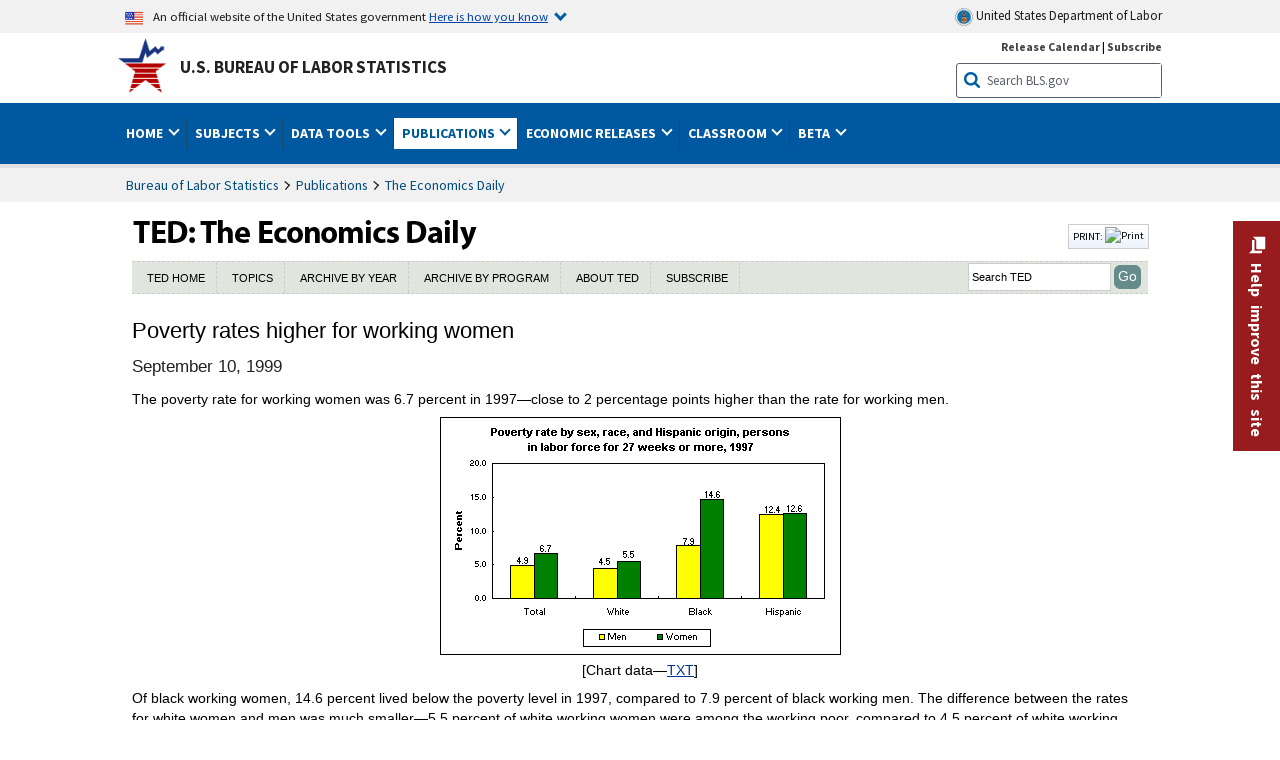

--- FILE ---
content_type: text/html
request_url: https://www.bls.gov/opub/ted/1999/sept/wk2/art04.htm
body_size: 18850
content:
         
		
		
	
            	
				
								    	
		    			
								    	
		    			
		    		        	            							    							    	    



<!DOCTYPE HTML>
<html lang="en-us">	
	<head>
			                                <title>Poverty rates higher for working women : The Economics Daily : U.S. Bureau of Labor Statistics</title>
							<meta charset="UTF-8">
		
		
				
        <meta property="og:title" content="Poverty rates higher for working women">
				<meta property="og:url" href="https://www.bls.gov/opub/ted/1999/sept/wk2/art04.htm">
        <link rel="canonical" href="https://www.bls.gov/opub/ted/1999/sept/wk2/art04.htm">
		<meta property="og:type" content="website">
					<meta name="description" content="Poverty rates higher for working women" />
			<meta property="og:description" content="Poverty rates higher for working women" />
		
				

								<meta name="date" content="1999-09-10" />
				
						
		                        				<meta name="keywords" content="" />
				
		    					<meta name="surveys" content="" />
				
		    					<meta name="programs" content="" />
		
		
				
										
		
						  		  		  			
				
																																															 
        		         		        		        		        		
    		    		      		  				
				
							        		 				<meta http-equiv="x-ua-compatible" content="IE=Edge" />
					<!-- START include/global/head.stm -->
	<script id="_fed_an_ua_tag" src="https://dap.digitalgov.gov/Universal-Federated-Analytics-Min.js?agency=DOL&subagency=BLS&yt=true"></script>

	<script src="/javascripts/jquery-latest.js"></script>
	<script src="/javascripts/bls-latest.js"></script>
	<script src="/javascripts/jquery-tools.js"></script>
	<script src="/javascripts/jquery-migrate-1.2.1.min.js"></script>
	
	<link rel="stylesheet" href="/assets/bootstrap/latest/bootstrap.min.css">
	<script src="/assets/bootstrap/latest/popper.min.js"></script>
	<script src="/assets/bootstrap/latest/bootstrap.min.js"></script>


	<link rel="stylesheet" type="text/css" href="/stylesheets/bls_combined.css">
	<link rel="stylesheet" type="text/css" href="/stylesheets/bls_content.css">
	<link rel="stylesheet" type="text/css" href="/stylesheets/bls_tables.css">
	<link rel="stylesheet" type="text/css" href="/stylesheets/jquery-tools.css">
	<link rel="stylesheet" type="text/css" href="/stylesheets/bls_nr.css">
    <!--[if lt IE 9]>
		<link href="/stylesheets/ie8-styles.css" media="all" rel="Stylesheet" type="text/css"> 
	<![endif]-->
	<!--[if lt IE 8]>
		<link href="/stylesheets/ie7-styles.css" media="all" rel="Stylesheet" type="text/css"> 
	<![endif]-->
	<!--[if lt IE 7]>
		<link href="/stylesheets/ie6-styles.css" media="all" rel="Stylesheet" type="text/css"> 
		<style>
		body {
			behavior:url(/stylesheets/csshover2.htc);
		}
		</style>			
	<![endif]-->
	<!--[if IE]>
		<style>
		body {
			font-size: expression(1 / (screen.deviceXDPI / 96) * 84 + '%');
		}
		</style>	
	<![endif]-->
	<noscript>
	<link rel="stylesheet" type="text/css" href="/stylesheets/bls_noscript.css">
	</noscript>
	<!--  This means that the browser will (probably) render the width of the page at the width of its own screen. -->
	<meta name="viewport" content="width=device-width, initial-scale=1">

	<meta http-equiv="x-ua-compatible" content="IE=Edge" />
    <meta property="og:image" content="https://www.bls.gov/images/bls_emblem_2016.png" />
	<meta property="og:image:alt" content="BLS Logo">
	<meta name="robots" content="index, follow">
	<meta property="og:locale" content="en_US">
	<meta property="og:site_name" content="Bureau of Labor Statistics">
		<style>
			td.gsc-table-cell-thumbnail{
			display:none !important;
			}
		</style>
	<link rel="apple-touch-icon" sizes="180x180" href="/apple-touch-icon.png" />
	<link rel="icon" type="image/png" href="/favicon-32x32.png" sizes="32x32" />
	<link rel="icon" type="image/png" href="/favicon-16x16.png" sizes="16x16" />
	<link rel="manifest" href="/manifest.json" />
	<link rel="mask-icon" href="/safari-pinned-tab.svg" color="#5bbad5" />
	<meta name="theme-color" content="#ffffff" />
    <!-- END include/global/head.stm -->
				<script>var _rxvar_href = "/opub/ted/1999/sept/wk2/art04.htm";var _rxvar_mobile_href = "/opub/ted/1999/sept/wk2/mobile/art04.htm";var _rxvar_mobile_locale = "en-us";</script>
						        		        							<!-- custom header: /include/head/ted.stm -->
        								
										<script>var _rxvar_href = "/opub/ted/1999/sept/wk2/art04.htm";var _rxvar_mobile_href = "/opub/ted/1999/sept/wk2/mobile/art04.htm";var _rxvar_mobile_locale = "en-us";</script>
					
<meta http-equiv="x-ua-compatible" content="IE=Edge" />
<script src="/javascripts/jquery-latest.js"></script>
<script src="/javascripts/bls-latest.js"></script>
<script src="/javascripts/jquery-tools.js"></script>
<script src="/javascripts/jquery-migrate-1.2.1.min.js"></script>

<script src="/javascripts/jquery-tools-1.2.7.min.js"></script>
<script src="/javascripts/filesaver.js"></script>

<script src="/assets/highcharts/latest/highcharts.js"></script>
<script src="/assets/highcharts/latest/highcharts-more.js"></script>
<script src="/assets/highcharts/latest/modules/map.js"></script>
<script src="/assets/highcharts/latest/modules/data.js"></script>
<script src="/assets/highcharts/latest/modules/exporting.js"></script>
<script src="/assets/highcharts/latest/modules/offline-exporting.js"></script>
<script src="/assets/highcharts/latest/modules/drilldown.js"></script>
<script src='/assets/highcharts/latest/modules/accessibility.js'></script>
<script src='/assets/highcharts/latest/modules/pattern-fill.js'></script>

       <link rel="stylesheet" type="text/css" href="/stylesheets/bls_ted.css">


					  
		


				
	</head>

	<body class="layout-fixed">
				


		
					<!-- DOL BANNER START -->
<header > <!-- Header is closed at the end of BLS banner -->
		<a class="skiplink" href="#startcontent">Skip to Content</a>

		<div id="usa-banner-wrapper">
<div id="usa-banner" class="bootstrap standard-width">
	<div class="content">
	<div class="USA-flag-link">
	<img src="https://www.dol.gov/themes/opa_theme/img/flag-favicon-57.png" alt="U.S. flag">
	<p>An official website of the United States government 
	  
	<button type="button" data-toggle="collapse" data-target="#usaBanner" aria-expanded="false" aria-controls="usaBanner">Here is how you know <span class="oi" data-glyph="chevron-bottom"></span></button>
	</p>
	</div>
		<a href="https://www.dol.gov/" id="dolHolder" class="dolHolder" target="_blank"><img src="https://www.dol.gov/themes/opa_theme/img/logo-primary.svg" alt="Department of Labor Logo"/>  United States Department of Labor</a>
	</div>
	
	<div class="collapse " id="usaBanner">	
	<div class="row">
	<div class="col-md-6">
		<img src="https://www.dol.gov/themes/opa_theme/img/icon-dot-gov.svg" alt="Dot gov">

		<p>
			<strong>The .gov means it's official.</strong>
			<br> Federal government websites often end in .gov or .mil. Before sharing sensitive information,
			make sure you're on a federal government site.
		</p>
	</div>

	<div class="col-md-6">
	<img class="usa-banner-icon usa-media_block-img" src="https://www.dol.gov/themes/opa_theme/img/icon-https.svg" alt="Https">
	
		<p>
			<strong>The site is secure.</strong>
			<br> The
			<strong>https://</strong> ensures that you are connecting to the official website and that any
			information you provide is encrypted and transmitted securely.
		</p>
	</div>
	</div>
	</div>		
</div>
</div>



<!-- DOL BANNER END -->


				
							<div id="bls-banner-wrapper">
<div id="top"></div>
		<div class="bootstrap standard-width">
<div>
  <div id="bls-banner" class="row">
    <div id="bls-banner-emblem" class="col-sm-12 col-md-7">
      <a href="https://www.bls.gov/">U.S. Bureau of Labor Statistics</a>
    </div>
    <div id="bls-banner-right" class="col-sm-12 col-md-5 d-none d-md-block">
<div id="bls-banner-links"><a href="/schedule/news_release/">Release Calendar</a> | <a href="javascript:window.open('https://public.govdelivery.com/accounts/USDOLBLS/subscriber/new ','Popup','width=800,height=500,toolbar=no,scrollbars=yes,resizable=yes'); void('');" onclick="window.status='Subscribe'; return true" onmouseover="window.status='Subscribe'; return true" onmouseout="window.status=''; return true" id="social-email-1" title="Subscribe to BLS E-mail Updates" aria-label="Subscribe to BLS E-mail Updates">Subscribe</a></div> 
      <div id="bls-banner-search1" class="bls-banner-search">
        <form method="get" action="/search/query">
		  <label for="bls-banner-search-submit1" class="invisible">Search button</label>
          <input type="image" src="/images/buttons/search_button_blue_16.png" name="term" id="bls-banner-search-submit1" alt="BLS Search Submit" title="Submit" >
		  <label for="bls-banner-search-input1" class="invisible">Search:</label>
          <input name="query" type="text" id="bls-banner-search-input1" value="Search BLS.gov" title="Search Input" onclick="this.value=''; this.onclick = null;">

        </form>
      </div>
    </div>
    <div class="clearfloat"></div>
  </div>
</div>
</div>
</div>
</header> <!-- Header is opened at the begining of DOL banner -->
				
		
							<div id="main-nav-wrapper">
	<div id="main-nav-container">
		<div>
			<div class="bootstrap standard-width">
<nav aria-label="top-level navigation menu" class="navbar navbar-expand-md">

   <button class="navbar-toggler" type="button" data-toggle="collapse" data-target="#navbarSupportedContent" aria-controls="navbarSupportedContent" aria-expanded="false" aria-label="Toggle navigation menu">
    <span class="navbar-toggler-icon">Menu</span>
  </button>

  <div class="collapse navbar-collapse" id="navbarSupportedContent">
  


<ul class="nojs navbar-nav mr-auto">
     <li class="dropdownSearch"><div id="bls-banner-search" class="dropdown-search">
        <form method="get" action="/search/query">
		  <label for="bls-banner-search-submit" class="invisible">Search button</label>
          <input type="image" src="/images/buttons/search_button_blue_20.png" name="term" id="bls-banner-search-submit" alt="BLS Search Submit" title="Submit">
		  <label for="bls-banner-search-input" class="invisible">Search:</label>
          <input name="query" type="text" id="bls-banner-search-input" value="Search BLS.gov" title="Search Input" onclick="this.value=''; this.onclick = null;">

        </form>
      </div>
	
	  <div class="bls-banner-links-mob"><a href="/schedule/news_release/">Release Calendar</a> | <a href="javascript:window.open('https://public.govdelivery.com/accounts/USDOLBLS/subscriber/new ','Popup','width=800,height=500,toolbar=no,scrollbars=yes,resizable=yes'); void('');" onclick="window.status='Subscribe'; return true" onmouseover="window.status='Subscribe'; return true" onmouseout="window.status=''; return true" id="social-email-2" title="Subscribe to BLS E-mail Updates" aria-label="Subscribe to BLS E-mail Updates">Subscribe</a></div>
	</li>
    <li class="nav-item dropdown"><a class="nav-link dropdown-toggle" href="https://www.bls.gov/" id="navbarDropdown1" role="button" data-toggle="dropdown" aria-haspopup="true" aria-expanded="false">Home <span class="circle-arrow"></span></a>
        <div class="dropdown-menu" aria-labelledby="navbarDropdown1"><!-- ********************************************** Begin Home Tab LIST ****************************************** -->
<!-- 1st column -->
<div class="main-nav-submenu" id="submenu-home">
	<ul class="main-nav-submenu-inn">
	
		<li class="heading"><a href="/bls/about-bls.htm" aria-label="About BLS">About BLS</a></li>
		<li><a href="/bls/history/home.htm" aria-label="BLS History">History</a></li>	
		<li><a href="/bls/senior_staff/home.htm" aria-label="Our Leadership">Our Leadership</a></li>
		<li><a href="/bls/bls_budget_and_performance.htm" aria-label="Budget and Performance">Budget and Performance</a></li>		
		<li><a href="/bls/faqs.htm" aria-label="Questions and Answers">Questions and Answers</a></li>	
		<li><a href="/bls/topicsaz.htm" aria-label="A-Z Index">A-Z Index</a></li>	
		<li><a href="/bls/glossary.htm" aria-label="Glossary">Glossary</a></li>	
		<li><a href="/bls/bls-speakers/" aria-label="BLS Speakers Available">BLS Speakers Available</a></li>
		<li><a href="/errata/" aria-label="Errata">Errata</a></li>  				
		<li><a href="/bls/contact.htm" aria-label="Contact BLS">Contact BLS</a></li>	

	</ul>	
	<!-- 2nd column -->	
<ul class="main-nav-submenu-inn">	
		<li class="heading"><a href="/bls/overview.htm" aria-label="Overview of BLS Statistics">Overview of BLS Statistics</a></li>
		<li><a href="/information-guide/home.htm" aria-label="Guide to Programs & Services">Guide to Programs &amp; Services</a></li>
		<li><a href="/bls/demographics.htm" aria-label="Demographics Data">Demographics</a></li>
		<li><a href="/bls/industry.htm" aria-label="Statistics by Industries">Industries</a></li>
		<li><a href="/bls/business.htm" aria-label="Statistics on Business Costs">Business Costs</a></li>
		<li><a href="/bls/occupation.htm" aria-label="Statistics by Occupations">Occupations</a></li>
		<li><a href="/bls/geography.htm" aria-label="Statistics by Geography">Geography</a></li>	
	
	</ul>
	<!-- 3rd column -->
	<ul class="main-nav-submenu-inn">
		<li class="heading"><a href="/audience/" aria-label="Resources For">Resources For</a></li>
		<li><a href="/audience/business.htm" aria-label="Resources for Business Leaders">Business Leaders</a></li>
		<li><a href="/audience/consumers.htm" aria-label="Resources for Consumers">Consumers</a></li>
		<li><a href="/audience/developers.htm" aria-label="Developers site">Developers</a></li>
		<li><a href="/audience/economists.htm" aria-label="Economists or Economic Analyst">Economists</a></li>
		<li><a href="/audience/investors.htm" aria-label="Resources for Financial Investors">Investors</a></li>
		<li><a href="/audience/jobseekers.htm" aria-label="Resources for Jobseekers">Jobseekers</a></li>
		<li><a href="/audience/media.htm" aria-label="Media">Media</a></li>
		<li><a href="/audience/policy.htm" aria-label="Resources for Public Policymakers">Public Policymakers</a></li>
		<li><a href="/audience/researcher.htm" aria-label="Researcher">Researcher</a></li>		
		<li><a href="/audience/students.htm" aria-label="Resources for Students & Teachers">Students &amp; Teachers</a></li>
		<li><a href="/respondents/" aria-label="Survey Respondents">Survey Respondents</a></li>
	</ul>
</div>

<!-- ***********************************************End Home Tab LIST ******************************************** --> 

</div>
    </li>
    <li class="nav-item dropdown"><a class="nav-link dropdown-toggle" href="/bls/proghome.htm" id="navbarDropdown2" role="button" data-toggle="dropdown" aria-haspopup="true" aria-expanded="false">Subjects <span class="circle-arrow"></span></a>
        <div class="dropdown-menu" aria-labelledby="navbarDropdown2"><!-- ************************************* Begin SUBJECTS TAB list ****************************************** -->
<!-- 1st column -->
<div class="main-nav-submenu" id="submenu-programs">
	<ul class="main-nav-submenu-inn">
		<li class="heading"><a href="/bls/inflation.htm" aria-label="Statistics on Inflation & Prices">Inflation &amp; Prices</a></li>
		<li><a href="/cpi/" aria-label="Consumer Price Index ">Consumer Price Index</a></li>
		<li><a href="/ppi/" aria-label="Producer Price Indexes">Producer Price Indexes</a></li>
		<li><a href="/mxp/" aria-label="Import/Export Price Indexes">Import/Export Price Indexes</a></li>
		<li><a href="/bls/escalation.htm" aria-label="Contract Escalation">Contract Escalation</a></li>
		<li><a href="/pir/" aria-label="Price Index Research">Price Index Research</a></li>
		<li class="heading"><a href="/bls/wages.htm" aria-label="Statistics on Pay & Benefits">Pay &amp; Benefits</a></li>
		<li><a href="/eci/" aria-label="Employment Cost Index">Employment Cost Index</a></li>
		<li><a href="/ecec/home.htm" aria-label="Employer Costs for Employee Compensation">Employer Costs for Employee Compensation</a></li>
						<li><a href="/oes/" aria-label="Wage Data by Occupation">Wage Data by Occupation</a></li>
		<li><a href="/cps/earnings.htm#demographics" aria-label="Earnings by Demographics">Earnings by Demographics</a></li>
		<li><a href="/ces/" aria-label="Earnings by Industry">Earnings by Industry</a></li>
		<li><a href="https://www.bls.gov/cew/" aria-label="County Wages">County Wages</a></li>  <!--full path is needed since they have a folder on the data server-->
		<li><a href="/ebs/" aria-label="Employee Benefits Survey">Benefits</a></li>
		<li><a href="/mwe/" aria-label="Modeled Wage Estimates">Modeled Wage Estimates</a></li>		
		<li><a href="/crp/" aria-label="Compensation Research & Program Development">Compensation Research</a></li>
		<li><a href="/wsp/" aria-label="Strikes & Lockouts">Strikes &amp; Lockouts </a></li>
		<li><a href="/wrp/" aria-label="Wage Records from Unemployment Insurance">Wage Records from Unemployment Insurance</a></li>
		<li class="heading"><a href="/ors/" aria-label="Occupational Requirements Survey">Occupational Requirements</a></li>		
	</ul>
	<!-- 2nd column -->
	<ul class="main-nav-submenu-inn">
		<li class="heading"><a href="/bls/unemployment.htm" aria-label="Statistics on Unemployment">Unemployment</a></li>
		<li><a href="/cps/" aria-label="National Unemployment Rate">National Unemployment Rate </a></li>
		<li><a href="/lau/" aria-label="State & Local Unemployment Rates">State &amp; Local Unemployment Rates </a></li>
		<li><a href="/ers/" aria-label="Unemployment Research">Unemployment Research</a></li>
		<li class="heading"><a href="/bls/employment.htm" aria-label="Statistics on Employment">Employment</a></li>
		<li><a href="/ces/" aria-label="National Employment Statistics">National Employment </a></li>
		<li><a href="/sae/" aria-label="State & Local Employment, Hours, and Earnings">State &amp; Local Employment </a></li>
		<li><a href="https://www.bls.gov/cew/" aria-label="County Employment">County Employment </a></li> <!--full path is needed since they have a folder on the data server-->
		<li><a href="/cps/" aria-label="Worker Characteristics">Worker Characteristics </a></li>
		<li><a href="/air/" aria-label="American Indian Report">American Indian Report</a></li>
		<li><a href="/emp/" aria-label="Employment Projections">Employment Projections </a></li>
		<li><a href="/jlt/" aria-label="Job Openings & Labor Turnover Survey">Job Openings &amp; Labor Turnover Survey </a></li>
		<li><a href="/brs/" aria-label="Business Response Survey">Business Response Survey</a></li>
		<li><a href="/oes/" aria-label="Employment by Occupation">Employment by Occupation </a></li>
		<li><a href="/nls/" aria-label="Work Experience Over Time">Work Experience Over Time </a></li>
		<li><a href="/bdm/" aria-label="Business Employment Dynamics">Business Employment Dynamics </a></li>
		<li><a href="/fdi/" aria-label="Foreign Direct Investment">Foreign Direct Investment </a></li>
		<li><a href="/ers/" aria-label="Employment Research and Program Development">Employment Research</a></li>
		<li class="heading"><a href="/iif/" aria-label="Workplace Injuries, Illnesses, and Fatalities">Workplace Injuries</a></li>
	</ul>
	<!-- 3rd column -->
	<ul class="main-nav-submenu-inn">
		<li class="heading"><a href="/bls/productivity.htm" aria-label="Productivity Statistics">Productivity</a></li>
		<li><a href="/productivity/" aria-label="Labor and Total Factor Productivity">Labor and Total Factor Productivity</a></li>
		<li><a href="/dpr/" aria-label="Productivity Research and Program Development">Productivity Research</a></li>
		<li class="heading"><a href="/bls/spending.htm" aria-label="Statistics on Spending & Time Use">Spending &amp; Time Use</a></li>
		<li><a href="/cex/" aria-label="Consumer Expenditures Surveys">Consumer Expenditures </a></li>
		<li><a href="/tus/" aria-label="How Americans Spend Time Survey">How Americans Spend Time</a></li>			
		<li class="heading"><a href="/bls/international.htm" aria-label="International Data and Technical Cooperation">International</a></li>
		<li><a href="/itc/" aria-label="International Technical Cooperation">International Technical Cooperation</a></li>
		<li><a href="/mxp/" aria-label="Import/Export Price Indexes">Import/Export Price Indexes</a></li>
		<li class="heading"><a href="/regions/" aria-label="Geographic Information">Geographic Information</a></li>
		<li><a href="/regions/northeast/" aria-label="Northeast (Boston-New York) Information Office">Northeast (Boston-New York)</a></li>
		<li><a href="/regions/mid-atlantic/" aria-label="Mid-Atlantic (Philadelphia) Information Office">Mid-Atlantic (Philadelphia)</a></li>
		<li><a href="/regions/southeast/" aria-label="Southeast (Atlanta) Information Office">Southeast (Atlanta)</a></li>
		<li><a href="/regions/midwest/" aria-label="Midwest (Chicago) Information Office">Midwest (Chicago)</a></li>
		<li><a href="/regions/southwest/" aria-label="Southwest (Dallas) Information Office">Southwest (Dallas)</a></li>
		<li><a href="/regions/mountain-plains/" aria-label="Mountain-Plains (Kansas City) Information Office">Mountain-Plains (Kansas City)</a></li>
		<li><a href="/regions/west/" aria-label="West (San Francisco) Information Office">West (San Francisco)</a></li>
	</ul>
</div>
<!-- **************************************End SUBJECT AREAS ******************************************** --> 
	</div>	
    </li>
    <li class="nav-item dropdown"><a class="nav-link dropdown-toggle" href="/data/" id="navbarDropdown3" role="button" data-toggle="dropdown" aria-haspopup="true" aria-expanded="false">Data Tools <span class="circle-arrow"></span></a>
        <div class="dropdown-menu" aria-labelledby="navbarDropdown3"><!-- ******************************************** Begin DATA TOOLS LIST ****************************************** -->
<div class="main-nav-submenu"  id="submenu-data">
    <ul class="main-nav-submenu-inn">
        <li class="heading"><a href="/data/tools.htm" aria-label="Data Retrieval Tools Databases, Tables & Calculators by Subject">Data Retrieval Tools</a></li>
		<li><a href="https://data.bls.gov/toppicks?code=&survey=bls" aria-label="BLS Popular Series Top Picks">BLS Popular Series</a></li>
		<li><a href="https://data.bls.gov/series-report" aria-label="Series Report">Series Report</a></li>
		<li><a href="/data/home.htm" aria-label="Top Picks, One Screen, Multi-Screen, and Maps" >Top Picks, One Screen, Multi-Screen, and Maps</a></li>
		<li><a href="https://data.bls.gov/dataQuery/search" aria-label="Data Finder">Data Finder</a></li>
		<li><a href="/developers/home.htm" aria-label="Public Data API Programming Interface">Public Data API</a></li>

    </ul>
    <!-- 2nd column -->
    <ul class="main-nav-submenu-inn">
        <li class="heading"><a href="/data/apps.htm" aria-label="Charts and Applications">Charts and Applications</a></li>
		<li><a href="/charts/home.htm" aria-label="Charts for Economic News Releases">Charts for Economic News Releases</a></li>	
		<li><a href="/data/inflation_calculator.htm" aria-label="CPI Inflation Calculator">CPI Inflation Calculator</a></li>	
		<li><a href="https://data.bls.gov/iirc/" aria-label="Injury and Illness Calculator">Injury and Illness Calculator</a></li>		
		<li><a href="https://data.bls.gov/apps/compensation-comparison-matrix/home.htm" aria-label="Pay Measure Comparison">Pay Measure Comparison</a></li>
		<li><a href="https://data.bls.gov/apps/demographic-comparison-matrix/home.htm" aria-label="Demographic Data Sources">Demographic Data Sources</a></li>
		<li><a href="https://data.bls.gov/apps/covid-dashboard/home.htm" aria-label="COVID-19 Economic Trends">COVID-19 Economic Trends</a></li>
		<li><a href="https://data.bls.gov/apps/industry-productivity-viewer/home.htm" aria-label="Industry Productivity Viewer" >Industry Productivity Viewer</a></li>
		<li><a href="https://data.bls.gov/cew/apps/data_views/data_views.htm#tab=Tables" aria-label="Employment and Wages Data Viewer">Employment and Wages Data Viewer</a></li>
		<li><a href="https://data.bls.gov/cew/apps/bls_naics/bls_naics_app.htm" aria-label="Industry Finder from the Quarterly Census of Employment and Wages">Industry Finder from the Quarterly Census of Employment and Wages</a></li>
	
    </ul>
	<!-- 3rd column -->
	<ul class="main-nav-submenu-inn">
	    <li class="heading"><a href="/data/tables.htm" aria-label="Customized Tables">Customized Tables</a></li>
		<li><a href="/eag/eag.us.htm" aria-label="U.S. Economy at a Glance">U.S. Economy at a Glance</a></li>
		<li><a href="/eag/home.htm" aria-label="Regions, States & Areas at a Glance">Regions, States &amp; Areas at a Glance</a></li>
		<li><a href="/iag/home.htm" aria-label="Industry at a Glance">Industry at a Glance</a></li>			
		<li><a href="https://download.bls.gov/pub/time.series/" aria-label="Text Files">Text Files</a></li>
		<li><a href="/data/#historical-tables" aria-label="Historical News Release Tables">News Release Tables</a></li>
		
		<li class="heading"><a href="/bls/moredata.htm" aria-label="More Sources of Data">More Sources of Data</a></li>
		<li><a href="/rda/home.htm" aria-label="Bureau of Labor Statistics Restricted Data Access">Restricted Data Access</a></li>
		<li><a href="/data/archived.htm" aria-label="Discontinued Databases">Discontinued Databases </a></li>
		<li><a href="/help/hlpform1.htm" aria-label="Questions & Answers regarding Bureau of Labor Statistics website data retrieval tools">Questions &amp; Answers</a></li>
		<li><a href="/help/notice.htm" aria-label="Special Notices">Special Notices </a></li>	
	</ul>
</div>
<!-- *********************************************End DATABASES and TOOLS LIST ******************************************** --></div>
    </li>
    <li class="nav-item dropdown active"><a class="nav-link dropdown-toggle" href="/opub/" id="navbarDropdown4" role="button" data-toggle="dropdown" aria-haspopup="true" aria-expanded="false">Publications <span class="circle-arrow"></span></a>
        <div class="dropdown-menu" aria-labelledby="navbarDropdown4"><!-- ********************************************** Begin PUBLICATIONS LIST ****************************************** -->
<div class="main-nav-submenu"  id="submenu-pubs">    
    <ul class="main-nav-submenu-inn"> 
		<li class="heading"><a href="/opub/" aria-label="Latest Publications">Latest Publications</a></li>
		<li><a href="/opub/ted/" aria-label="The Economics Daily">The Economics Daily</a></li>
		<li><a href="/opub/mlr/" aria-label="Monthly Labor Review">Monthly Labor Review</a></li>
		<li><a href="/opub/btn/" aria-label="Beyond the Numbers">Beyond the Numbers</a></li>
		<li><a href="/spotlight/" aria-label="Spotlight on Statistics">Spotlight on Statistics</a></li>
		<li><a href="/opub/reports" aria-label="Bureau of Labor Statistics Reports">Reports</a></li>
		<li><a href="/blog/" aria-label="Commissioner's Corner">Commissioner's Corner</a></li>
		<li><a href="/video/" aria-label="Videos">Videos</a></li>
		<li><a href="/careeroutlook/" aria-label="Career Outlook">Career Outlook</a></li>		
    </ul>
    <!-- 2nd column -->
    <ul class="main-nav-submenu-inn">
		<li><a href="/ooh/" aria-label="Occupational Outlook Handbook">Occupational Outlook Handbook</a></li>
		<li><a href="/opub/geographic-profile/" aria-label="Geographic Profile">Geographic Profile</a></li>
		<li><a href="/opub/hom/" aria-label="Handbook of Methods">Handbook of Methods</a></li>
		<li><a href="/osmr/research-papers/" aria-label="Research Papers - Office of Survey Methods Research">Research Papers</a></li>
		<li><a href="/opub/copyright-information.htm" aria-label="Copyright Information">Copyright Information</a></li>
		<li><a href="/opub/opbinfo.htm" aria-label="Contact & Help">Contact &amp; Help </a></li>
		<li><a href="/opub/update.htm" aria-label="Weekly Update">Weekly Update</a></li>		
    </ul>
</div>
<!-- ***********************************************End PUBLICATIONS LIST ******************************************** --> </div>
    </li>
    <li class="nav-item dropdown"><a class="nav-link dropdown-toggle" href="/bls/newsrels.htm" id="navbarDropdown5" role="button" data-toggle="dropdown" aria-haspopup="true" aria-expanded="false">Economic Releases <span class="circle-arrow"></span></a>
        <div class="dropdown-menu" aria-labelledby="navbarDropdown5"><!-- ********************************************** Begin ECONOMIC RELEASES LIST ****************************************** -->
<!-- 1st column -->

<div class="main-nav-submenu" id="submenu-news">
    <ul class="main-nav-submenu-inn">
        <li class="heading"><a href="/bls/newsrels.htm#latest-releases" aria-label="Latest Releases">Latest Releases</a></li>
		<li class="heading"><a href="/bls/newsrels.htm#major" aria-label="Major Economic Indicators">Major Economic Indicators</a></li>
		<li class="heading"><a href="/schedule/news_release/" aria-label="Schedules for news Releases">Schedules for news Releases</a></li>
		<li><a href="/schedule/" aria-label="Release Calendar By Month">By Month</a></li>
		<li><a href="/schedule/schedule/by_prog/all_sched.htm" aria-label="Release Calendar By News Release">By News Release</a></li>
		<li><a href="/schedule/news_release/current_year.asp" aria-label="Release Calendar Current Year">Current Year</a></li>
		<li><a href="/bls/archived_sched.htm" aria-label="Schedules for Selected Bureau of Labor Statistics Economic News Releases for Prior Years">Prior Years</a></li>
		<li class="heading"><a href="/bls/news-release/" aria-label="Archived News Releases">Archived News Releases</a></li>
    </ul>
    <!-- 2nd column -->
    <ul class="main-nav-submenu-inn">
        <li class="heading"><a href="/bls/newsrels.htm#OEUS" aria-label="Employment & Unemployment">Employment &amp; Unemployment</a></li>
		<li><a href="/bls/newsrels.htm#OEUS" aria-label="Monthly">Monthly</a></li>
		<li><a href="/bls/newsrels.htm#OEUS" aria-label="Quarterly, annual, and other">Quarterly, annual, and other</a></li>
		<li class="heading"><a href="/bls/newsrels.htm#OPLC" aria-label="Inflation & Prices"> Inflation &amp; Prices</a></li>
		<li class="heading"><a href="/bls/newsrels.htm#OCWC" aria-label="Pay & Benefits & Workplace Injuries">Pay &amp; Benefits &amp; Workplace Injuries</a></li>
		<li class="heading"><a href="/bls/newsrels.htm#OPT" aria-label="Productivity & Technology">Productivity &amp; Technology</a></li>
		<li class="heading"><a href="/bls/newsrels.htm#OEP" aria-label="Employment Projections">Employment Projections</a></li>
		<li class="heading"><a href="/bls/newsrels.htm#NEWS" aria-label="Regional News Releases">Regional News Releases</a></li>
    </ul>
</div></div>
    </li>
    <li class="nav-item dropdown"><a class="nav-link dropdown-toggle" href="/k12/" id="navbarDropdown6" role="button" data-toggle="dropdown" aria-haspopup="true" aria-expanded="false">Classroom <span class="circle-arrow"></span></a>
        <div class="dropdown-menu" aria-labelledby="navbarDropdown6"><!-- ********************************************** Begin Students Tab LIST ****************************************** -->
<div class="main-nav-submenu" id="submenu-students">
	<ul class="main-nav-submenu-inn">
		<li class="heading"><a href="/k12/" aria-label="K-12 Student & Teacher Resources">K-12 Student &amp; Teacher Resources</a></li>		
        <li><a href="/k12/games/" aria-label="Games & Quizzes">Games &amp; Quizzes</a></li>
		<li><a href="/k12/students/" aria-label="Student's Desk">Student&apos;s Desk</a></li>
		<li><a href="/k12/teachers/" aria-label="Teacher's Desk">Teacher&apos;s Desk</a></li>
		<li><a href="/k12/faq.htm" aria-label="Questions & Answers">Questions &amp; Answers</a></li>
    </ul>
</div>
<!-- ***********************************************End Students Tab LIST ******************************************** --></div>
    </li>
    <li class="nav-item dropdown"><a class="nav-link dropdown-toggle" href="/beta/" id="navbarDropdown7" role="button" data-toggle="dropdown" aria-haspopup="true" aria-expanded="false">Beta <span class="circle-arrow"></span></a>
        <div class="dropdown-menu" aria-labelledby="navbarDropdown7"><!-- ***********************************************Start BETA LIST ******************************************** -->

<div class="main-nav-submenu" id="submenu-beta">
  <ul class="main-nav-submenu-inn">
    <li class="heading"><a href="/beta/redesigned-news-releases.htm" aria-label="Redesigned News Releases">Redesigned News Releases</a></li>
  </ul>
</div>
<!-- ***********************************************End BETA LIST ******************************************** --></div>
    </li>
</ul>


  </div>
</nav>
</div>



		</div>
		<div class="clearfloat"></div>
	</div>
</div>

				
		
						<div id="wrapper-outer" role="main">
		<div id="wrapper">
			<div id="container">
				

		
				
				
						<div class="clearfloat" id="startcontent"></div>
	<div id="main-content-full-width" class="main-content">
		<div id="bodytext" class="verdana md">
		

		
						
				
						<section aria-label="content">

<!-- PERCUSSION INNER START -->
																				 
						
				
															


    								
    											 
						
				
															


    								
    					    														    	<div id="pub-header">
   <div id="pub-name"><h1 class="invisible">TED: The Economics Daily</h1><a title="Go back to TED main page" href="/opub/ted/"><img alt="TED: The Economics Daily image" src="/images/ted/ted_logo.jpg"></a>
         <div style="margin-left: 4px;" class="article-tools-box">
            <div id="fontpopup">
            			<a href="https://data.bls.gov/cgi-bin/print.pl/opub/ted/1999/sept/wk2/art04.htm">PRINT: <img src="/images/icons/icon_small_printer.gif" alt="Print" width="16" height="16"></a>
            </div>
        </div>
   </div>
   
   
   
   <div class="ted-main-nav" id="pub-main-nav"><ul><li><a href="/opub/ted/home.htm">TED HOME</a></li><li><a href="/opub/ted/subject.htm">TOPICS</a></li><li><a href="/opub/ted/year.htm">ARCHIVE BY YEAR</a></li><li><a href="/opub/ted/program.htm">ARCHIVE BY PROGRAM</a></li><li><a href="/opub/ted/about.htm">ABOUT TED</a></li><li><a href="https://public.govdelivery.com/accounts/USDOLBLS/subscriber/new?topic_id=USDOLBLS_677">SUBSCRIBE</a></li></ul>
	 <div id="pub-search">
         <form method="get" style="float: right;" id="ted-search" action="/search/query">
             <input type="hidden" value="https://www.bls.gov/opub/ted/" id="ted-search-category" title="ted-search-category" name="prefix">
             <input type="text" value="Search TED" id="ted-search-query" title="ted-search-query" name="query" onclick="this.value=''; this.onclick = null;">
             <input type="submit" value="Go" id="ted-search-submit" name="submit" title="ted-search-submit">
         </form>
     </div>
	 <div class="clearfloat"></div> 
   </div>
</div>
	     
   <div id="pub-content">
	
	
			 
		        				
	      	    
	
	
      <h2>Poverty rates higher for working women</h2>
      <div class="date">September 10, 1999</div>
      
              
        
                
		
    
    
    
    
    
    
    
    
    
    
    
    
    
    
    
    
    
    
    
    
    
    
    
    
    
    
    
    
    
    
    
    
    
    
    
    
    
    
    
    
    
    
    
    
    
    
    
    
    
    
    
    
    
    
    
    
    
    
    
    
    
    
    
    
    
    
    
    
    
    
    
    
    
    
    
    
    
    
    
    
    
    
    
    
    
    
    
    
    
    
    
    
    
    
    
    
    
    
    
    
    
    
    
    
    
    
    
    
    
    
    
    
    
    
    
    
    
    
    
    
    
    
    
    
    
    
    
    
    
    
    
    
    
    
    
    
    
    
    
    
    
    
    
    
    
    
    
    
    
    
    
    
    
    
    
    
    
    
    
    
    
    
    
    
    
    
    
    
    
    
    
    
    
    
    
    
    
    
    
    
    
    
    
    
    
    
    
    
    
    
    
    
    
    
    
    
    
    
    
    
    
    
    
    
    
    
    
    
    
    
    
    
    
    
    
    
    
    
    
    
    
    
    
    
    
    
    
    
    
    
    
    
    
    
    
    
    
    
    
    
    
    
    
    
    
    
    
    
    
    
    
    
        
    
                
    
    <p>The poverty rate for working women was 6.7 percent in 1997&#8212;close to 2 percentage points higher than the rate for working men.</p><p align="center"><img alt="Poverty rate by sex, race, and Hispanic origin, persons in labor force for 27 weeks or more, 1997" height="238" src="/opub/ted/images/1999/Sept/wk2/art04.gif" width="401" /><br />[Chart data&#8212;<a class="nav" href="art04.txt">TXT</a>]</p><p>Of black working women, 14.6 percent lived below the poverty level in 1997, compared to 7.9 percent of black working men. The difference between the rates for white women and men was much smaller&#8212;5.5 percent of white working women were among the working poor, compared to 4.5 percent of white working men.</p><p>Among Hispanic workers, the poverty rates were nearly the same for women and men. In 1997, 12.6 percent of Hispanic working women and 12.4 percent of Hispanic working men lived below the poverty level.</p><p>Note that poverty status is defined in terms of family unit. The earnings of others in the family and the presence of dependents are important factors in a person&rsquo;s poverty status.</p><p>These data on poverty rates are from the <a class="nav" href="https://www.bls.gov/cps/">Current Population Survey</a>. The above figures are for individuals who spent at least 27 weeks in the labor force in 1997. Find out more in <a href="https://www.bls.gov/cps/cpswp97.htm">&quot;A Profile of the Working Poor, 1997,&quot;</a> BLS Report 936.</p>
    
                            
                     
          
    
     <div id="pub-related-subjects">
       <span class="heading-1">RELATED SUBJECTS</span>
       <ul>
   
               
       <li><a title="Employment" href='/opub/ted/employment.htm'>Employment</a></li>
   
               
       <li><a title="Women" href='/opub/ted/women.htm'>Women</a></li>
          </ul>
     </div>  
	       <div class="clearfloat"></div>
	 
                    
     <!-- *********************************** Begin SUGGESTED CITATION ****************************************** -->
     <div id="pub-citation">
     <div class="section-divider"><span class="heading-1">SUGGESTED CITATION</span></div>
     <p>Bureau of Labor Statistics, U.S. Department of Labor, <em>The Economics Daily</em>, Poverty rates higher for working women at <a title='Poverty rates higher for working women' href="/opub/ted/1999/sept/wk2/art04.htm">https://www.bls.gov/opub/ted/1999/sept/wk2/art04.htm</a> (visited <em>January 18, 2026</em>).</p>
     </div> 
   
     <!-- *********************************** Begin TED MESSAGE ***************************************** -->
    
                 <div id="pub-message">
        <div class="section-divider"><span class="heading-1">OF INTEREST</span></div> 
        <div class="clearfloat"></div>
        <div id="pub-message-background">
        


	<div style="float: right; padding: 0 0 8px 8px">
		<img src="/opub/ted/images/spotlight_banner.png" width="300" height="60" alt="spotlight" class="cms-image"/>
			</div>

  
<span class="heading">Recent editions of <em>Spotlight on Statistics</em></span>
<p></p>
<br />
<ul>
<li><a href="https://www.bls.gov/spotlight/2025/a-look-at-a-thrilling-industry-amusement-and-theme-parks/home.htm" target="_blank" rel="noopener noreferrer">A look at a thrilling industry: amusement and theme parks </a></li>
<li><a href="https://www.bls.gov/spotlight/2024/unemployment-duration-in-the-pandemic-a-look-at-jobseeker-demographics/home.htm" target="_blank" rel="noopener noreferrer">Unemployment Duration in the COVID-19 Pandemic: A Look at Jobseeker Demographics</a></li>
<li><a href="https://www.bls.gov/spotlight/2024/how-has-long-term-care-employment-changed-with-an-aging-u-s-population/home.htm" target="_blank" rel="noopener noreferrer">How has long-term care employment changed with an aging U.S. population?</a></li>
<li><a href="https://www.bls.gov/spotlight/2024/a-look-at-jobs-paying-less-than-15-00-per-hour/home.htm" target="_blank" rel="noopener noreferrer">A Look at Jobs Paying Less Than $15.00 Per Hour</a></li>
<li><a href="https://www.bls.gov/spotlight/2024/scanning-grocery-store-productivity-statistics/home.htm" target="_blank" rel="noopener noreferrer">Scanning grocery store productivity statistics</a></li>
</ul>        </div>
        <div id="triangle"><img alt="triangle" src="/images/ted/ted_message_triangle.png"></div>
   </div>
          
     <div class="clearfloat"></div>
    
   </div>    		
<!-- PERCUSSION INNER END -->

		</section>

						
                            		<div class="social-media">
</div>
		</div>
	</div>
	<div class="clearfloat"></div>

        		
	
        <!-- -->

    	
				
		
		
		</div><!-- close id="wrapper-outer" -->
	</div><!-- close id="wrapper" -->
</div><!-- close id="container" -->

	


    						 <footer >
	
<!-- Footer Nav Menu-->
<div class="footerNav">
<ul class="footerNavInner">
   <li class="footerNavItem"><a href="https://www.bls.gov/">Home</a></li>
   <li class="footerNavItem"><a href="/bls/proghome.htm">Subjects</a></li>
   <li class="footerNavItem"><a href="/data/">Data Tools</a></li>
   <li class="footerNavItem"><a href="/opub/">Publications</a></li>
   <li class="footerNavItem"><a href="/bls/newsrels.htm">Economic Releases</a></li>
   <li class="footerNavItem"><a href="/k12/" >Classroom</a></li>
   <li class="footerNavItem"><a href="/beta/">Beta</a></li>
</ul>
</div>
<!-- Footer Nav Menu-->
<script>/*<![CDATA[*/(function(){var sz = document.createElement('script'); sz.type = 'text/javascript'; sz.async = true;sz.src = '//siteimproveanalytics.com/js/siteanalyze_6032860.js';var s = document.getElementsByTagName('script')[0]; s.parentNode.insertBefore(sz, s);})();/*]]>*/</script> 

<script src="/javascripts/touchpointsForms.js"></script>
<link rel="stylesheet" type="text/css" href="/stylesheets/touchpointsForms.css">

<div id="footer-primary-wrapper">
<div class="bootstrap standard-width">
<div id="footer-container" class="row">
	<div id="footer-links-container" class="col-xs-12 col-sm-12 col-md-4 col-lg-4">
	
	
<div class="bls-lftside-holder">	
<div class="bls-logo-footer">
<img src="/images/bls_emblem_trans.png" class="responsiveImg" alt="U.S. Bureau of Labor Statistics Logo "/><div class="d-none d-md-block clearfloat"><br><br></div>

 </div>
 <div class="address-contact-footer">
		       
                		
		
				<address class="footer-address"  >   
<strong>U.S. Bureau of Labor Statistics</strong>
<span>Office of Publications and Special Studies</span> 
<span>Suitland Federal Center</span>
<span>Floor 7</span>
<span>4600 Silver Hill Road</span>  
<span>Washington, DC 20212-0002</span>
</address>
        
							 


		        
										        <span class="footer-contact">  

<a href="tel:12026915200" class="number" aria-label="Telephone: 202-691-5200">
<span>Telephone:</span><span> 202-691-5200 </span>

</a>

<a href="tel:711" class="number" aria-label="If you are deaf, hard of hearing, or have a speech disability, please dial 7-1-1 to access telecommunications relay services">
<span>Telecommunications Relay Service:</span><span> 7-1-1</span> 
</a>

<a href="/home.htm" aria-label="www.bls.gov" >www.bls.gov</a>
<a href="https://data.bls.gov/forms/opb.htm?/opub/ted/1999/sept/wk2/art04.htm" aria-label="Contact Us">Contact Us</a>

</span>
		
		
							 </div> 
</div>
</div>

				<div id="quicklinks" class="row col-xs-12 col-sm-12 col-md-8 col-lg-8">
					<div class="col-xs-6 col-sm-6 col-md-6 col-lg-5">
					<strong>resources</strong>
					<a class="d-sm-none" data-toggle="collapse" href="#quicklinksli5" role="button" aria-expanded="false" aria-controls="quicklinksli5" aria-label="resources Sub Menu"></a>
						<div class="collapse" id="quicklinksli5">
							<ul class="d-sm-block">						
								<li><a href="https://www.oig.dol.gov/" aria-label="Office of Inspector General (OIG) website">Inspector General (OIG)</a></li>
								<li><a href="/bls/bls_budget_and_performance.htm" aria-label="Budget and Performance">Budget and Performance</a></li>	
								<li><a href="https://www.dol.gov/grants" aria-label="Department of Labor Grants">Department of Labor Grants</a></li>									
								<li><a href="/bls/no_fear_act.htm" aria-label="No Fear Act">No Fear Act</a></li>
								<li><a href="https://www.usa.gov/" aria-label="USA.gov website">USA.gov</a></li>
							</ul>
						</div>
					</div>		
					<div class="col-xs-6 col-sm-6 col-md-6 col-lg-5">
					<strong>about the site</strong>
					<a class="d-sm-none" data-toggle="collapse" href="#quicklinksli6" role="button" aria-expanded="false" aria-controls="quicklinksli6" aria-label="about this site Sub Menu"></a>
						<div class="collapse" id="quicklinksli6">
							<ul class="d-sm-block">	
								<li><a href="/bls/sitemap.htm" aria-label="Sitemap">Sitemap</a></li>						
								<li><a href="/bls/blsfoia.htm" aria-label="Freedom of Information Act">Freedom of Information Act</a></li>
								<li><a href="/bls/pss.htm" aria-label="Privacy and Security Statement">Privacy and Security Statement</a></li>
								<li><a href="/bls/disclaimer.htm" aria-label="Disclaimers">Disclaimers</a></li>
								<li><a href="/bls/linksite.htm" aria-label="Linking and Copyright Information">Linking and Copyright Info</a></li>	
								<li><a href="/bls/website-policies.htm" aria-label="Important Website Notices">Important Website Notices</a></li>
								<li><a href="/help/" aria-label="Help and Tutorials">Help and Tutorials</a></li>
								<li><a href="/bls/ada.htm" aria-label="Accessibility Statement">Accessibility Statement</a></li>
							</ul>
						</div>
					</div>				
                </div>
				 
</div>
</div>
</div>
<div id="footer-secondary-wrapper">

<div class="bootstrap standard-width">

<div>
<span>Connect With BLS</span>
  <div class="social-media-icons"> 
    
           <a class="social-media-icon" href="https://www.instagram.com/usbls_gov/" title="Connect with BLS on Instagram" target="_blank" rel="noopener noreferrer" >
              <!--?xml version="1.0" encoding="utf-8"?-->
				<svg aria-hidden="true" data-prefix="fas" data-icon="instagram" class="svg-inline--fa fa-w-16" xmlns="http://www.w3.org/2000/svg" viewBox="0 0 448 512"><path fill="currentColor" d="M224.1 141c-63.6 0-114.9 51.3-114.9 114.9s51.3 114.9 114.9 114.9S339 319.5 339 255.9 287.7 141 224.1 141zm0 189.6c-41.1 0-74.7-33.5-74.7-74.7s33.5-74.7 74.7-74.7 74.7 33.5 74.7 74.7-33.6 74.7-74.7 74.7zm146.4-194.3c0 14.9-12 26.8-26.8 26.8-14.9 0-26.8-12-26.8-26.8s12-26.8 26.8-26.8 26.8 12 26.8 26.8zm76.1 27.2c-1.7-35.9-9.9-67.7-36.2-93.9-26.2-26.2-58-34.4-93.9-36.2-37-2.1-147.9-2.1-184.9 0-35.8 1.7-67.6 9.9-93.9 36.1s-34.4 58-36.2 93.9c-2.1 37-2.1 147.9 0 184.9 1.7 35.9 9.9 67.7 36.2 93.9s58 34.4 93.9 36.2c37 2.1 147.9 2.1 184.9 0 35.9-1.7 67.7-9.9 93.9-36.2 26.2-26.2 34.4-58 36.2-93.9 2.1-37 2.1-147.8 0-184.8zM398.8 388c-7.8 19.6-22.9 34.7-42.6 42.6-29.5 11.7-99.5 9-132.1 9s-102.7 2.6-132.1-9c-19.6-7.8-34.7-22.9-42.6-42.6-11.7-29.5-9-99.5-9-132.1s-2.6-102.7 9-132.1c7.8-19.6 22.9-34.7 42.6-42.6 29.5-11.7 99.5-9 132.1-9s102.7-2.6 132.1 9c19.6 7.8 34.7 22.9 42.6 42.6 11.7 29.5 9 99.5 9 132.1s2.7 102.7-9 132.1z"/></svg>
              <span class="sr-only">Instagram</span>
          </a>

           <a class="social-media-icon" href="https://www.linkedin.com/company/bureau-of-labor-statistics/" title="Connect with BLS on LinkedIn" target="_blank" rel="noopener noreferrer" >
              <!--?xml version="1.0" encoding="utf-8"?-->
			  <svg aria-hidden="true" data-prefix="fas" data-icon="linkedin" class="svg-inline--fa fa-w-16" xmlns="http://www.w3.org/2000/svg" viewBox="0 0 448 512"><path fill="currentColor" d="M416 32H31.9C14.3 32 0 46.5 0 64.3v383.4C0 465.5 14.3 480 31.9 480H416c17.6 0 32-14.5 32-32.3V64.3c0-17.8-14.4-32.3-32-32.3zM135.4 416H69V202.2h66.5V416zm-33.2-243c-21.3 0-38.5-17.3-38.5-38.5S80.9 96 102.2 96c21.2 0 38.5 17.3 38.5 38.5 0 21.3-17.2 38.5-38.5 38.5zm282.1 243h-66.4V312c0-24.8-.5-56.7-34.5-56.7-34.6 0-39.9 27-39.9 54.9V416h-66.4V202.2h63.7v29.2h.9c8.9-16.8 30.6-34.5 62.9-34.5 67.2 0 79.7 44.3 79.7 101.9V416z"/></svg>
              <span class="sr-only">Twitter</span>
          </a>

           <a class="social-media-icon" href="https://www.threads.net/@usbls_gov" title="Connect with BLS on Threads" target="_blank" rel="noopener noreferrer" >
              <!--?xml version="1.0" encoding="utf-8"?-->
				<svg aria-hidden="true" data-prefix="fas" data-icon="threads" class="svg-inline--fa fa-w-16" xmlns="http://www.w3.org/2000/svg" viewBox="0 0 448 512"><path fill="currentColor" d="M331.5 235.7c2.2 .9 4.2 1.9 6.3 2.8c29.2 14.1 50.6 35.2 61.8 61.4c15.7 36.5 17.2 95.8-30.3 143.2c-36.2 36.2-80.3 52.5-142.6 53h-.3c-70.2-.5-124.1-24.1-160.4-70.2c-32.3-41-48.9-98.1-49.5-169.6V256v-.2C17 184.3 33.6 127.2 65.9 86.2C102.2 40.1 156.2 16.5 226.4 16h.3c70.3 .5 124.9 24 162.3 69.9c18.4 22.7 32 50 40.6 81.7l-40.4 10.8c-7.1-25.8-17.8-47.8-32.2-65.4c-29.2-35.8-73-54.2-130.5-54.6c-57 .5-100.1 18.8-128.2 54.4C72.1 146.1 58.5 194.3 58 256c.5 61.7 14.1 109.9 40.3 143.3c28 35.6 71.2 53.9 128.2 54.4c51.4-.4 85.4-12.6 113.7-40.9c32.3-32.2 31.7-71.8 21.4-95.9c-6.1-14.2-17.1-26-31.9-34.9c-3.7 26.9-11.8 48.3-24.7 64.8c-17.1 21.8-41.4 33.6-72.7 35.3c-23.6 1.3-46.3-4.4-63.9-16c-20.8-13.8-33-34.8-34.3-59.3c-2.5-48.3 35.7-83 95.2-86.4c21.1-1.2 40.9-.3 59.2 2.8c-2.4-14.8-7.3-26.6-14.6-35.2c-10-11.7-25.6-17.7-46.2-17.8H227c-16.6 0-39 4.6-53.3 26.3l-34.4-23.6c19.2-29.1 50.3-45.1 87.8-45.1h.8c62.6 .4 99.9 39.5 103.7 107.7l-.2 .2zm-156 68.8c1.3 25.1 28.4 36.8 54.6 35.3c25.6-1.4 54.6-11.4 59.5-73.2c-13.2-2.9-27.8-4.4-43.4-4.4c-4.8 0-9.6 .1-14.4 .4c-42.9 2.4-57.2 23.2-56.2 41.8l-.1 .1z"/></svg>
              <span class="sr-only">Threads</span>
          </a>  
    
           <a class="social-media-icon" href="https://twitter.com/BLS_gov" title="Connect with BLS on X, formerly referred to as Twitter" target="_blank" rel="noopener noreferrer" >
              <!--?xml version="1.0" encoding="utf-8"?-->
              <svg aria-hidden="true" data-prefix="fab" data-icon="twitter" class="svg-inline--fa fa-twitter fa-w-16"  xmlns="http://www.w3.org/2000/svg" viewBox="0 0 512 512"><path fill="currentColor" d="M389.2 48h70.6L305.6 224.2 487 464H345L233.7 318.6 106.5 464H35.8L200.7 275.5 26.8 48H172.4L272.9 180.9 389.2 48zM364.4 421.8h39.1L151.1 88h-42L364.4 421.8z"></path></svg>
              <span class="sr-only">Twitter</span>
          </a>
                  
           <a class="social-media-icon" href="https://www.youtube.com/channel/UCijn3WBpHtx4AvSya7NER9Q" title="BLS Youtube" target="_blank" rel="noopener noreferrer" >
              <!--?xml version="1.0" encoding="utf-8"?-->
              <svg aria-hidden="true" data-prefix="fab" data-icon="youtube" class="svg-inline--fa fa-youtube fa-w-18" xmlns="http://www.w3.org/2000/svg" viewBox="0 0 576 512"><path fill="currentColor" d="M549.655 124.083c-6.281-23.65-24.787-42.276-48.284-48.597C458.781 64 288 64 288 64S117.22 64 74.629 75.486c-23.497 6.322-42.003 24.947-48.284 48.597-11.412 42.867-11.412 132.305-11.412 132.305s0 89.438 11.412 132.305c6.281 23.65 24.787 41.5 48.284 47.821C117.22 448 288 448 288 448s170.78 0 213.371-11.486c23.497-6.321 42.003-24.171 48.284-47.821 11.412-42.867 11.412-132.305 11.412-132.305s0-89.438-11.412-132.305zm-317.51 213.508V175.185l142.739 81.205-142.739 81.201z"></path></svg>
              <span class="sr-only">Youtube</span>
          </a>
          <a class="social-media-icon" href="javascript:window.open('https://public.govdelivery.com/accounts/USDOLBLS/subscriber/new ','Popup','width=800,height=500,toolbar=no,scrollbars=yes,resizable=yes'); void('');" onclick="window.status='Subscribe'; return true" onmouseover="window.status='Subscribe'; return true" onmouseout="window.status=''; return true" id="social-email-3" title="Subscribe to BLS E-mail Updates">
              <!--?xml version="1.0" encoding="utf-8"?-->
              <svg aria-hidden="true" focusable="false" data-prefix="fas" data-icon="envelope" class="svg-inline--fa fa-envelope fa-w-16" xmlns="http://www.w3.org/2000/svg" viewBox="0 0 512 512"><path fill="currentColor" d="M502.3 190.8c3.9-3.1 9.7-.2 9.7 4.7V400c0 26.5-21.5 48-48 48H48c-26.5 0-48-21.5-48-48V195.6c0-5 5.7-7.8 9.7-4.7 22.4 17.4 52.1 39.5 154.1 113.6 21.1 15.4 56.7 47.8 92.2 47.6 35.7.3 72-32.8 92.3-47.6 102-74.1 131.6-96.3 154-113.7zM256 320c23.2.4 56.6-29.2 73.4-41.4 132.7-96.3 142.8-104.7 173.4-128.7 5.8-4.5 9.2-11.5 9.2-18.9v-19c0-26.5-21.5-48-48-48H48C21.5 64 0 85.5 0 112v19c0 7.4 3.4 14.3 9.2 18.9 30.6 23.9 40.7 32.4 173.4 128.7 16.8 12.2 50.2 41.8 73.4 41.4z"></path></svg>
              <span class="sr-only">Email</span>
          </a>
        </div>
</div>
</div>
</div>
</footer>
													<ul class="gb-info" aria-hidden="true" style="display:none;"><li><a href="/opub/">Publications</a></li><li><a href="/opub/ted/">The Economics Daily</a></li></ul>
					
	</body>
</html>


--- FILE ---
content_type: text/css
request_url: https://www.bls.gov/stylesheets/bls_ted.css
body_size: 4751
content:
/*------------------------------TED Main styles------------------------------*/
.pub-container {padding: 2em;}
#pub-content a  { color: #003399;}
.pub-container a:hover, #pub-content a:hover {text-decoration: underline; color: #003399; background-color: #fbffe7;}
.pub-container a:visited, #pub-content a:visited { color: #663366;}
.pub-container img	{border: none;}
#pub-content .read-more-link {text-decoration: none; font-style: italic; font-family: Georgia, Times, serif; float: right; padding-top: 8px; font-size: 85%;}
#pub-content .read-more-link:hover {text-decoration: underline; color: #003399;}
#pub-content .read-more-link:visited {text-decoration: none; color: #003399;}

/*--------------TED Text size tools--------------*/
.text-tools {margin-top: -44px; float: right;}
.text-tools p {color: #666; font-size: 75%;}
.text-tools img {vertical-align: bottom; padding-top: 2px;}


/*--------------TED Pub Header-------------------*/
#pub-header {width: inherit; min-height: 70px;}
#pub-name {padding-bottom: 4px;display: flex;flex-wrap: wrap;}
#pub-name > a {flex-grow: 1;}
#pub-main-nav {border-top: 1px dashed #ccc; border-bottom: 1px dashed #ccc;  min-height: 30px;display: flex; flex-wrap: wrap;align-items: flex-end}
.ted-main-nav {background: #E0E6DD;}
#pub-main-nav ul {display: inline-block; margin: 0; padding: 0; height: auto;flex-grow: 1;}
#pub-main-nav ul li {display: inline-block; list-style-type: none;  border-right: 1px dashed #ccc; line-height: 0; margin: 0; }
#pub-main-nav ul li:hover {background: #fff;}
#pub-main-nav ul li a {color: #000; text-transform: uppercase; font-family: Arial, Helvetica, sans-serif; text-decoration: none;  font-size: 11px;padding: 8px 11px 7px 11px;display: inline-block;}
#pub-main-nav ul li a:hover {color: #990000; background: none;}
#pub-search {margin-bottom: 2px;}
#pub-search form#ted-search {width: 180px; position: relative; }
#pub-search #ted-search-query {border: solid #ccc 1px; margin: 0; padding: 5px 3px; vertical-align: middle; width: 12.3em; font-size: 11px;}
#pub-search #ted-search-submit {background-color: #668B8B; border: 1px solid #668B8B; color: #fff; margin: 0; padding: 1px 3px; vertical-align: middle; cursor: pointer; border-radius: 6px;}


/*------------TED Pub Content-----------*/
#pub-content {width:inherit; margin-top: 20px;}
#pub-content > p {font-family: Tahoma, Arial, Helvetica, sans-serif; font-size: 1em !important; color: #000; line-height: 1.5 !important; padding-bottom: 8px; margin: 0;}
#pub-content h3, #pub-content .h3 {font-family: Georgia, "Times New Roman", Times, serif; font-size: 140%; color: #000; font-weight: bold; font-style: italic; padding-bottom: 4px;}
#pub-content h3 a , #pub-content .h3 a{font-family: Georgia, "Times New Roman", Times, serif; font-weight: bold; }
#pub-content h4, #pub-content .heading {font-family: Arial, Helvetica, sans-serif; font-size: 110%; color: #000; font-weight: bold; padding-bottom: 7px;width: 100%;}
#pub-content h4 a, 
#pub-content h3 a, 
#pub-content .h3 a,
#pub-content h4 a:visited, 
#pub-content h3 a:visited, 
#pub-content .h3 a:visited,
#pub-content .heading a{font-size: inherit; color: #000; text-decoration: none;}
#pub-content h4 a:hover, #pub-content h3 a:hover, #pub-content .heading a:hover {color: #003399; text-decoration: underline; }
#pub-content h5,#pub-content .heading-1  {font-family: "Myriad Pro Condensed", "Arial Narrow", Arial, Helvetica, sans-serif; font-size: 100%; color: #000; font-weight: bold; text-transform: uppercase; float: left; position: relative; padding: 0 20px 0 10px; margin-right: 20px; border-right: 1px dashed #ccc;}
#pub-content h5 > a, #pub-content .heading-1 a {color: #000000!important;}
#pub-content h6 {font-family: Arial, Helvetica, sans-serif; font-size: 100%; color: #000; font-weight: bold; padding-bottom: 5px; }
#pub-content .date {font-family: Arial, Helvetica, sans-serif; font-size: 1.2em !important; color: #222;  font-style: normal;margin-bottom: 10px;}
#pub-article-container img {border: 1px solid #ccc; float: left; position: relative; margin: 0 20px 10px 0;}
#pub-main-article .ted-main-article {float: left; position: relative; width: 29.5em;}

#pub-article-container, #pub-recent-articles {margin-bottom: 30px;}
.section-divider {background: #E0E6DD; min-height: 16px; border-top: 1px dashed #ccc; border-bottom: 1px dashed #ccc; padding: 7px 0;width: 100%;}
.section-divider a, .section-divider a:visited {text-decoration: none; color: #000;}
.section-divider a:hover {text-decoration: none; color: #1874CD;}

.recent-article-col { margin: 5px;flex: 1 1 20%; }


.recent-article-col img {border: 1px solid #ccc; margin-bottom: 5px;width: auto !important;}

#pub-subjects, #pub-citation, #pub-subjects-wide, #pub-citation-wide {width: 49%; background: #F8F9F7; padding-bottom: 10px;  display: inline-block;vertical-align: top; margin-bottom: 10px; }



#pub-subjects-wide, #pub-citation-wide{width: 73em;}
.pub-subjects-col, .pub-subjects-col-wide { padding-left: 0px!important; margin: 0 5px !important; display: inline-block;width: 47%;}
#pub-subjects .pub-subjects-col-wide, #pub-subjects .pub-subjects-col:last-of-type{float: right;}
.pub-subjects-col-wide{width: 17em;}
.pub-subjects-col li, .pub-subjects-col-wide li {padding: 4px; border-bottom: 1px dashed #ccc; list-style: none;}
.pub-subjects-col li a, .pub-subjects-col li a:visited, .pub-subjects-col-wide li a, .pub-subjects-col-wide li a:visited {color: #000!important; text-decoration: none;}
.pub-subjects-col li a:hover, .pub-subjects-col-wide li a:hover {color: #1874CD; text-decoration: none; }
.pub-subjects-col li:hover, .pub-subjects-col-wide li:hover {background: #fff;}



/*--------------- TED MEAASAGE-----------------*/
#pub-message {width: 50%; float: right; position: relative;display: inline-block;vertical-align: top;}
#pub-message p{font-family: Arial, Helvetica, sans-serif;}
#pub-message .pub-message-title {font-family: Arial, Helvetica, sans-serif; font-weight: bold;}
#pub-message-background {margin-top: 6px; width: auto; background: #E0E6DD; height: auto; padding: 15px 10px; -moz-border-radius: 14px; border-radius: 14px; -webkit-border-radius: 14px;}
#pub-message-background a:visited{color:#891889;}
#pub-citation a:visited{color:#891889;}
#triangle {position: absolute; top: 95%; left: 70%;}

.image-credit {color: #666; font-size: 70%; text-align: right;}

#pub-related-articles, #pub-related-subjects {margin: 15px 0 30px 0; border-top: 1px dashed #ccc;  padding: 7px 0 0 0;}
#pub-related-articles h5, #pub-related-subjects h5, #pub-related-articles .heading-2, #pub-related-subjects .heading-2 {width: 140px; padding-left: 0; margin:0px;}
#pub-related-subjects ul {padding-bottom: 0; margin-bottom: 0;}
#pub-related-subjects ul li {display: inline; list-style-type: none; padding: 0 10px 0 10px; border-right: 1px dashed #ccc; position:relative; bottom:2px;}
#pub-related-subjects ul li a {color: #003399; text-decoration: none; position:relative; bottom: 2px; }
#pub-related-articles ul li a:hover, #pub-related-subjects ul li a:hover {color: #003399; text-decoration: underline;}

#pub-related-articles ul {float: right; margin: 0; padding: 0;  width: 785px;}
#pub-related-articles ul li {display: block; list-style-type: none; padding: 0 0 6px 10px; border-right:none; position:relative; bottom:2px; line-height: 1.3em;}

#pub-citation p,#pub-citation-wide p {color: #333; font-family: Arial, Helvetica, sans-serif; padding: 15px;}



/*--------------- TED Data Tables -------------*/
#pub-content .tab-content-centered, #pub-content .tab-content-full-width {padding-top: 10px; padding-bottom: 25px;}
#pub-content .pub-data-table { margin: 15px 0;}

#pub-content .tab-content-full-width .pub-data-table {width: 900px;}
#pub-content .tab-content-full-width {width: inherit;}

#pub-content .tab-content-centered {margin: 0 auto; }
#pub-content .tab-content-centered .pub-data-table {width: 600px;}

#pub-content caption {margin-bottom: 10px;}
#pub-content .article-table span.table-title {font-weight: bold; font-size: 115%; font-family: Arial, Helvetica, sans-serif; line-height: 1.7em; text-align: center;}
#pub-content.article-table  .table-title-secondary {font-weight: normal; font-family: Arial, Helvetica, sans-serif; font-size: 100%; margin-bottom: 10px; }
#pub-content .article-table .article-table caption {margin-bottom: 10px;}
#pub-content .pub-data-table{font-family: Arial, Helvetica, sans-serif; border: 1px solid #ccc; width: 600px; border-collapse: collapse; margin-top: 15px; margin: 0 auto;}
#pub-content .pub-data-table p {font-family: Arial, Helvetica, sans-serif; font-weight: normal;}
#pub-content .pub-data-table thead {background: #e0e0e0; height: 40px; padding-left: 10px;}
#pub-content .pub-data-table thead th {border-left: #ccc 1px solid; text-align: center; padding-bottom: 4px;}
#pub-content .pub-data-table tbody tr {border-top: 1px solid #ccc;}
#pub-content .pub-data-table  th {text-align: left; padding: 6px 0 0 10px;}
#pub-content .pub-data-table  td  {text-align: center;  border-left: 1px solid #ccc; border-top: 1px solid #ccc}
#pub-content .pub-data-table .graybar {background: #efefef;}
#pub-content p.footnotes {font-style: italic; color: #333; padding: 8px 0 12px 12px; font-size: 11px; float: left;}


/*----------------Chart/Table TABS-------------*/
#pub-content ul.tabs {border-bottom: 1px solid #CCCCCC!important; height: 26px; list-style: none outside none !important; margin: 0 !important; padding: 0;}
#pub-content ul.tabs li {text-transform: uppercase; font-size: 10px; color: #668B8B;}
#pub-content ul.tabs > li > a {background: #E0E6DD; border: 1px solid #ccc; color: #000;}
#pub-content ul.tabs li a.current, #pub-content ul.tabs li a.current:hover {color: #2C5858!important; font-weight: normal; background: #fff!important; border-bottom: 1px solid #fff;}
#pub-content ul.tabs li a:hover {text-decoration: none; background: #668B8B!important; color: #2C5858;}
#pub-content .panes {border: 1px solid #ccc; border-top: none;  padding: 15px 10px 20px;}
#pub-content .panes > div {border: none; padding: 0;}



/*----------- TED ARCHIVE PAGES----------------*/
#pub-archive {width: 80%; float: left; position: relative; margin: 0px 0 30px 0;}
#pub-subject-matter {display: flex;flex-wrap: wrap;}

#pub-archive h6 {margin-top: 10px;}
#pub-archive ul {margin: 0;}
#pub-archive ul li {list-style: disc outside url("/images/gray_round_bullet.gif"); margin-left: 40px; padding-bottom: 5px;}
#archive-quick-links {background-color: #f9f9f9; border: 1px dotted #DEDEBE; border-right: none; border-left: none; padding: 1em; width: 39em; text-align: center; color: #666; font-weight: normal;}
.archive-note {color: #333; font: normal 13px/1.6em Arial, Helvetica, sans-serif;}
ul.archive-menu li a {margin-left: 10px;}
.subjects-col {flex-grow: 1;}

#pub-sidebar {float: right; position: relative; width: 19%;}
#pub-content > #pub-sidebar h5 {border-right: none; margin-right: 0; padding-right: 0; font-size: 12px;}
#pub-sidebar ul {margin-bottom: 20px; background: #F8F9F7; padding-bottom: 7px; list-style: none; margin-left: 0; padding-left: 0;}
#pub-sidebar ul li {list-style: none; padding: 5px 0 5px 5px; border-bottom: 1px dashed #ccc; margin: 0 5px;}
#pub-sidebar ul li:hover {background-color: #E0E6DD;}
#pub-sidebar ul li a {text-decoration: none; color: #000;}
#pub-sidebar ul li.no-link a {text-decoration: none; color: #ccc; cursor: default;}
#pub-sidebar ul li.no-link:hover {background: none;}




.about-text {margin-bottom: 30px;}
.staff-name	{font-weight: bold;}



.highcharts-container{
	padding:0px !important;	
}
.highcharts-contextmenu div{
       min-height: 0px !important;	
}


.highcharts-legend-item span{width: auto!important;max-width: 154px; overflow: hidden !important;}

#pub-header img, #pub-content img{ max-width: 100%;height: auto;}
.article-tools-box {margin-bottom: 8px;}
#pub-article-container > a:hover, #pub-recent-articles .recent-article-col > a:hover{background-color: transparent;}
#pub-recent-articles {display: flex; flex-wrap: wrap;align-items: stretch;}
#pub-content .bls-highcharts-container  {width: 100% !important;overflow-x: auto;-webkit-overflow-scrolling: touch;overflow-y: hidden;display: block;}
#pub-content .article-table{
	overflow: auto;
	max-height: 400px;
	display:block;
}
#chart_toggle_button {font-size: 1em !important;}

/* mobile styles */

@media (max-width:767px){ 
	
	#pub-main-nav {flex-direction: column;align-items: flex-start;}
	#pub-main-nav ul {flex-direction: column;display: flex;width: 100%;}
	#pub-main-nav ul li{border-right: none; border-bottom: 1px solid #ccc;}
	#pub-main-nav ul li a{font-weight: bold;}
	#pub-search {margin: auto;width: 100%;margin-top: -1px;margin-bottom: -1px;}
	#pub-search form#ted-search{width: 100% !important; margin: 0;}
	#pub-search #ted-search-query {flex-grow: 1;width: auto;}
	#pub-search #ted-search-submit {border-radius: 0;}
	
	
	
	
	#pub-message, #pub-subjects, #pub-citation, #pub-subjects-wide, #pub-citation-wide{width: 100%;}
	#pub-article-container {display: flex;flex-direction: column;}
	#pub-article-container > a {margin: auto;}
	#pub-article-container a img {width: auto !important;margin:15px 0 !important;}
	div.social-media > div{ display:block;}
	
	#pub-sidebar{width:100%;}
	#pub-archive ul {padding: 0 !important;}
	#pub-archive ul li{margin-left: 30px;}
	
	#pub-related-articles, #pub-related-subjects{border-bottom: 1px dashed #ccc;}
	#pub-related-articles h5, #pub-related-subjects h5 {float: none;border-right: none;}
	#pub-related-subjects ul{display: flex;flex-direction: column; width: 100%;margin-left: 0; padding-left: 0;margin-top: 10px;}
	#pub-related-subjects ul li{border-right: none;}
	
	#pub-search form#ted-search{width: auto;display: flex;}
	
	#pub-content  table.regular{width: 100% !important;overflow-x: auto;-webkit-overflow-scrolling: touch;overflow-y: hidden;display: table;}
	

}

@media (max-width:863px){

	.recent-article-col{flex: 1 1 40%;}
	#pub-message-background div:first-of-type {text-align: right;width: 100%;}

}


@media (max-width:500px){ 
	.pub-subjects-col, .pub-subjects-col-wide  {width: 100%;margin: 0 !important;}
	.pub-subjects-col:first-of-type, .pub-subjects-col-wide:last-of-type{float: none;}
.recent-article-col{flex: 1 1 50%;}
	.recent-article-col{
		border-bottom:1px solid #ccc;
		padding: 10px 0;
	}
	
	
}





--- FILE ---
content_type: application/javascript
request_url: https://www.bls.gov/javascripts/jquery-tools.js
body_size: 8838
content:
/*!
 * jQuery Tools v1.2.7 - The missing UI library for the Web
 * 
 * overlay/overlay.js
 * overlay/overlay.apple.js
 * scrollable/scrollable.js
 * scrollable/scrollable.autoscroll.js
 * scrollable/scrollable.navigator.js
 * tabs/tabs.js
 * tabs/tabs.slideshow.js
 * toolbox/toolbox.expose.js
 * toolbox/toolbox.history.js
 * toolbox/toolbox.mousewheel.js
 * tooltip/tooltip.js
 * tooltip/tooltip.dynamic.js
 * tooltip/tooltip.slide.js
 * 
 * NO COPYRIGHTS OR LICENSES. DO WHAT YOU LIKE.
 * 
 * http://flowplayer.org/tools/
 * 
 * jquery.event.wheel.js - rev 1 
 * Copyright (c) 2008, Three Dub Media (http://threedubmedia.com)
 * Liscensed under the MIT License (MIT-LICENSE.txt)
 * http://www.opensource.org/licenses/mit-license.php
 * Created: 2008-07-01 | Updated: 2008-07-14
 * 
 * -----
 * 
 */
(function(a){a.tools=a.tools||{version:"v1.2.7"},a.tools.overlay={addEffect:function(a,b,d){c[a]=[b,d]},conf:{close:null,closeOnClick:!0,closeOnEsc:!0,closeSpeed:"fast",effect:"default",fixed:!ie>6,left:"center",load:!1,mask:null,oneInstance:!0,speed:"normal",target:null,top:"10%"}};var b=[],c={};a.tools.overlay.addEffect("default",function(b,c){var d=this.getConf(),e=a(window);d.fixed||(b.top+=e.scrollTop(),b.left+=e.scrollLeft()),b.position=d.fixed?"fixed":"absolute",this.getOverlay().css(b).fadeIn(d.speed,c)},function(a){this.getOverlay().fadeOut(this.getConf().closeSpeed,a)});function d(d,e){var f=this,g=d.add(f),h=a(window),i,j,k,l=a.tools.expose&&(e.mask||e.expose),m=Math.random().toString().slice(10);l&&(typeof l=="string"&&(l={color:l}),l.closeOnClick=l.closeOnEsc=!1);var n=e.target||d.attr("rel");j=n?a(n):null||d;if(!j.length)throw"Could not find Overlay: "+n;d&&d.index(j)==-1&&d.click(function(a){f.load(a);return a.preventDefault()}),a.extend(f,{load:function(d){if(f.isOpened())return f;var i=c[e.effect];if(!i)throw"Overlay: cannot find effect : \""+e.effect+"\"";e.oneInstance&&a.each(b,function(){this.close(d)}),d=d||a.Event(),d.type="onBeforeLoad",g.trigger(d);if(d.isDefaultPrevented())return f;k=!0,l&&a(j).expose(l);var n=e.top,o=e.left,p=j.outerWidth({margin:!0}),q=j.outerHeight({margin:!0});typeof n=="string"&&(n=n=="center"?Math.max((h.height()-q)/2,0):parseInt(n,10)/100*h.height()),o=="center"&&(o=Math.max((h.width()-p)/2,0)),i[0].call(f,{top:n,left:o},function(){k&&(d.type="onLoad",g.trigger(d))}),l&&e.closeOnClick&&a.mask.getMask().one("click",f.close),e.closeOnClick&&a(document).on("click."+m,function(b){a(b.target).parents(j).length||f.close(b)}),e.closeOnEsc&&a(document).on("keydown."+m,function(a){a.keyCode==27&&f.close(a)});return f},close:function(b){if(!f.isOpened())return f;b=b||a.Event(),b.type="onBeforeClose",g.trigger(b);if(!b.isDefaultPrevented()){k=!1,c[e.effect][1].call(f,function(){b.type="onClose",g.trigger(b)}),a(document).off("click."+m+" keydown."+m),l&&a.mask.close();return f}},getOverlay:function(){return j},getTrigger:function(){return d},getClosers:function(){return i},isOpened:function(){return k},getConf:function(){return e}}),a.each("onBeforeLoad,onStart,onLoad,onBeforeClose,onClose".split(","),function(b,c){a.isFunction(e[c])&&a(f).on(c,e[c]),f[c]=function(b){b&&a(f).on(c,b);return f}}),i=j.find(e.close||".close"),!i.length&&!e.close&&(i=a("<a class=\"close\"></a>"),j.prepend(i)),i.click(function(a){f.close(a)}),e.load&&f.load()}a.fn.overlay=function(c){var e=this.data("overlay");if(e)return e;a.isFunction(c)&&(c={onBeforeLoad:c}),c=a.extend(!0,{},a.tools.overlay.conf,c),this.each(function(){e=new d(a(this),c),b.push(e),a(this).data("overlay",e)});return c.api?e:this}})(jQuery);
(function(a){var b=a.tools.overlay,c=a(window);a.extend(b.conf,{start:{top:null,left:null},fadeInSpeed:"fast",zIndex:9999});function d(a){var b=a.offset();return{top:b.top+a.height()/2,left:b.left+a.width()/2}}var e=function(b,e){var f=this.getOverlay(),g=this.getConf(),h=this.getTrigger(),i=this,j=f.outerWidth({margin:!0}),k=f.data("img"),l=g.fixed?"fixed":"absolute";if(!k){var m=f.css("backgroundImage");if(!m)throw"background-image CSS property not set for overlay";m=m.slice(m.indexOf("(")+1,m.indexOf(")")).replace(/\"/g,""),f.css("backgroundImage","none"),k=a("<img src=\""+m+"\"/>"),k.css({border:0,display:"none"}).width(j),a("body").append(k),f.data("img",k)}var n=g.start.top||Math.round(c.height()/2),o=g.start.left||Math.round(c.width()/2);if(h){var p=d(h);n=p.top,o=p.left}g.fixed?(n-=c.scrollTop(),o-=c.scrollLeft()):(b.top+=c.scrollTop(),b.left+=c.scrollLeft()),k.css({position:"absolute",top:n,left:o,width:0,zIndex:g.zIndex}).show(),b.position=l,f.css(b),k.animate({top:b.top,left:b.left,width:j},g.speed,function(){f.css("zIndex",g.zIndex+1).fadeIn(g.fadeInSpeed,function(){i.isOpened()&&!a(this).index(f)?e.call():f.hide()})}).css("position",l)},f=function(b){var e=this.getOverlay().hide(),f=this.getConf(),g=this.getTrigger(),h=e.data("img"),i={top:f.start.top,left:f.start.left,width:0};g&&a.extend(i,d(g)),f.fixed&&h.css({position:"absolute"}).animate({top:"+="+c.scrollTop(),left:"+="+c.scrollLeft()},0),h.animate(i,f.closeSpeed,b)};b.addEffect("apple",e,f)})(jQuery);
(function(a){a.tools=a.tools||{version:"v1.2.7"},a.tools.scrollable={conf:{activeClass:"active",circular:!1,clonedClass:"cloned",disabledClass:"disabled",easing:"swing",initialIndex:0,item:"> *",items:".items",keyboard:!0,mousewheel:!1,next:".next",prev:".prev",size:1,speed:400,vertical:!1,touch:!0,wheelSpeed:0}};function b(a,b){var c=parseInt(a.css(b),10);if(c)return c;var d=a[0].currentStyle;return d&&d.width&&parseInt(d.width,10)}function c(b,c){var d=a(c);return d.length<2?d:b.parent().find(c)}var d;function e(b,e){var f=this,g=b.add(f),h=b.children(),i=0,j=e.vertical;d||(d=f),h.length>1&&(h=a(e.items,b)),e.size>1&&(e.circular=!1),a.extend(f,{getConf:function(){return e},getIndex:function(){return i},getSize:function(){return f.getItems().size()},getNaviButtons:function(){return n.add(o)},getRoot:function(){return b},getItemWrap:function(){return h},getItems:function(){return h.find(e.item).not("."+e.clonedClass)},move:function(a,b){return f.seekTo(i+a,b)},next:function(a){return f.move(e.size,a)},prev:function(a){return f.move(-e.size,a)},begin:function(a){return f.seekTo(0,a)},end:function(a){return f.seekTo(f.getSize()-1,a)},focus:function(){d=f;return f},addItem:function(b){b=a(b),e.circular?(h.children().last().before(b),h.children().first().replaceWith(b.clone().addClass(e.clonedClass))):(h.append(b),o.removeClass("disabled")),g.trigger("onAddItem",[b]);return f},seekTo:function(b,c,k){b.jquery||(b*=1);if(e.circular&&b===0&&i==-1&&c!==0)return f;if(!e.circular&&b<0||b>f.getSize()||b<-1)return f;var l=b;b.jquery?b=f.getItems().index(b):l=f.getItems().eq(b);var m=a.Event("onBeforeSeek");if(!k){g.trigger(m,[b,c]);if(m.isDefaultPrevented()||!l.length)return f}var n=j?{top:-l.position().top}:{left:-l.position().left};i=b,d=f,c===undefined&&(c=e.speed),h.animate(n,c,e.easing,k||function(){g.trigger("onSeek",[b])});return f}}),a.each(["onBeforeSeek","onSeek","onAddItem"],function(b,c){a.isFunction(e[c])&&a(f).on(c,e[c]),f[c]=function(b){b&&a(f).on(c,b);return f}});if(e.circular){var k=f.getItems().slice(-1).clone().prependTo(h),l=e.circularVisibleItems>1?f.getItems().slice(1,e.circularVisibleItems+1).clone().appendTo(h):f.getItems().eq(1).clone().appendTo(h);k.add(l).addClass(e.clonedClass),f.onBeforeSeek(function(a,b,c){if(!a.isDefaultPrevented()){if(b==-1){f.seekTo(k,c,function(){f.end(0)});return a.preventDefault()}b==f.getSize()&&f.seekTo(l,c,function(){f.begin(0)})}});var m=b.parents().add(b).filter(function(){if(a(this).css("display")==="none")return!0});m.length?(m.show(),f.seekTo(0,0,function(){}),m.hide()):f.seekTo(0,0,function(){})}var n=c(b,e.prev).click(function(a){a.stopPropagation(),f.prev()}),o=c(b,e.next).click(function(a){a.stopPropagation(),f.next()});e.circular||(f.onBeforeSeek(function(a,b){setTimeout(function(){a.isDefaultPrevented()||(n.toggleClass(e.disabledClass,b<=0),o.toggleClass(e.disabledClass,b>=f.getSize()-1))},1)}),e.initialIndex||n.addClass(e.disabledClass)),f.getSize()<2&&n.add(o).addClass(e.disabledClass),e.mousewheel&&a.fn.mousewheel&&b.mousewheel(function(a,b){if(e.mousewheel){f.move(b<0?1:-1,e.wheelSpeed||50);return!1}});if(e.touch){var p={};h[0].ontouchstart=function(a){var b=a.touches[0];p.x=b.clientX,p.y=b.clientY},h[0].ontouchmove=function(a){if(a.touches.length==1&&!h.is(":animated")){var b=a.touches[0],c=p.x-b.clientX,d=p.y-b.clientY;f[j&&d>0||!j&&c>0?"next":"prev"](),a.preventDefault()}}}e.keyboard&&a(document).on("keydown.scrollable",function(b){if(!(!e.keyboard||b.altKey||b.ctrlKey||b.metaKey||a(b.target).is(":input"))){if(e.keyboard!="static"&&d!=f)return;var c=b.keyCode;if(j&&(c==38||c==40)){f.move(c==38?-1:1);return b.preventDefault()}if(!j&&(c==37||c==39)){f.move(c==37?-1:1);return b.preventDefault()}}}),e.initialIndex&&f.seekTo(e.initialIndex,0,function(){})}a.fn.scrollable=function(b){var c=this.data("scrollable");if(c)return c;b=a.extend({},a.tools.scrollable.conf,b),this.each(function(){c=new e(a(this),b),a(this).data("scrollable",c)});return b.api?c:this}})(jQuery);
(function(a){var b=a.tools.scrollable;b.autoscroll={conf:{autoplay:!0,interval:3e3,autopause:!0}},a.fn.autoscroll=function(c){typeof c=="number"&&(c={interval:c});var d=a.extend({},b.autoscroll.conf,c),e;this.each(function(){var b=a(this).data("scrollable"),c=b.getRoot(),f,g=!1;function h(){f&&clearTimeout(f),f=setTimeout(function(){b.next()},d.interval)}b&&(e=b),b.play=function(){f||(g=!1,c.on("onSeek",h),h())},b.pause=function(){f=clearTimeout(f),c.off("onSeek",h)},b.resume=function(){g||b.play()},b.stop=function(){g=!0,b.pause()},d.autopause&&c.add(b.getNaviButtons()).hover(b.pause,b.resume),d.autoplay&&b.play()});return d.api?e:this}})(jQuery);
(function(a){var b=a.tools.scrollable;b.navigator={conf:{navi:".navi",naviItem:null,activeClass:"active",indexed:!1,idPrefix:null,history:!1}};function c(b,c){var d=a(c);return d.length<2?d:b.parent().find(c)}a.fn.navigator=function(d){typeof d=="string"&&(d={navi:d}),d=a.extend({},b.navigator.conf,d);var e;this.each(function(){var b=a(this).data("scrollable"),f=d.navi.jquery?d.navi:c(b.getRoot(),d.navi),g=b.getNaviButtons(),h=d.activeClass,i=d.history&&history.pushState,j=b.getConf().size;b&&(e=b),b.getNaviButtons=function(){return g.add(f)},i&&(history.pushState({i:0},""),a(window).on("popstate",function(a){var c=a.originalEvent.state;c&&b.seekTo(c.i)}));function k(a,c,d){b.seekTo(c),d.preventDefault(),i&&history.pushState({i:c},"")}function l(){return f.find(d.naviItem||"> *")}function m(b){var c=a("<"+(d.naviItem||"a")+"/>").click(function(c){k(a(this),b,c)});b===0&&c.addClass(h),d.indexed&&c.text(b+1),d.idPrefix&&c.attr("id",d.idPrefix+b);return c.appendTo(f)}l().length?l().each(function(b){a(this).click(function(c){k(a(this),b,c)})}):a.each(b.getItems(),function(a){a%j==0&&m(a)}),b.onBeforeSeek(function(a,b){setTimeout(function(){if(!a.isDefaultPrevented()){var c=b/j,d=l().eq(c);d.length&&l().removeClass(h).eq(c).addClass(h)}},1)}),b.onAddItem(function(a,c){var d=b.getItems().index(c);d%j==0&&m(d)})});return d.api?e:this}})(jQuery);
(function(a){a.tools=a.tools||{version:"v1.2.7"},a.tools.tabs={conf:{tabs:"a",current:"current",onBeforeClick:null,onClick:null,effect:"default",initialEffect:!1,initialIndex:0,event:"click",rotate:!1,slideUpSpeed:400,slideDownSpeed:400,history:!1},addEffect:function(a,c){b[a]=c}};var b={"default":function(a,b){this.getPanes().hide().eq(a).show(),b.call()},fade:function(a,b){var c=this.getConf(),d=c.fadeOutSpeed,e=this.getPanes();d?e.fadeOut(d):e.hide(),e.eq(a).fadeIn(c.fadeInSpeed,b)},slide:function(a,b){var c=this.getConf();this.getPanes().slideUp(c.slideUpSpeed),this.getPanes().eq(a).slideDown(c.slideDownSpeed,b)},ajax:function(a,b){this.getPanes().eq(0).load(this.getTabs().eq(a).attr("href"),b)}},c,d;a.tools.tabs.addEffect("horizontal",function(b,e){if(!c){var f=this.getPanes().eq(b),g=this.getCurrentPane();d||(d=this.getPanes().eq(0).width()),c=!0,f.show(),g.animate({width:0},{step:function(a){f.css("width",d-a)},complete:function(){a(this).hide(),e.call(),c=!1}}),g.length||(e.call(),c=!1)}});function e(c,d,e){var f=this,g=c.add(this),h=c.find(e.tabs),i=d.jquery?d:c.children(d),j;h.length||(h=c.children()),i.length||(i=c.parent().find(d)),i.length||(i=a(d)),a.extend(this,{click:function(d,i){var k=h.eq(d),l=!c.data("tabs");typeof d=="string"&&d.replace("#","")&&(k=h.filter("[href*=\""+d.replace("#","")+"\"]"),d=Math.max(h.index(k),0));if(e.rotate){var m=h.length-1;if(d<0)return f.click(m,i);if(d>m)return f.click(0,i)}if(!k.length){if(j>=0)return f;d=e.initialIndex,k=h.eq(d)}if(d===j)return f;i=i||a.Event(),i.type="onBeforeClick",g.trigger(i,[d]);if(!i.isDefaultPrevented()){var n=l?e.initialEffect&&e.effect||"default":e.effect;b[n].call(f,d,function(){j=d,i.type="onClick",g.trigger(i,[d])}),h.removeClass(e.current),k.addClass(e.current);return f}},getConf:function(){return e},getTabs:function(){return h},getPanes:function(){return i},getCurrentPane:function(){return i.eq(j)},getCurrentTab:function(){return h.eq(j)},getIndex:function(){return j},next:function(){return f.click(j+1)},prev:function(){return f.click(j-1)},destroy:function(){h.off(e.event).removeClass(e.current),i.find("a[href^=\"#\"]").off("click.T");return f}}),a.each("onBeforeClick,onClick".split(","),function(b,c){a.isFunction(e[c])&&a(f).on(c,e[c]),f[c]=function(b){b&&a(f).on(c,b);return f}}),e.history&&a.fn.history&&(a.tools.history.init(h),e.event="history"),h.each(function(b){a(this).on(e.event,function(a){f.click(b,a);return a.preventDefault()})}),i.find("a[href^=\"#\"]").on("click.T",function(b){f.click(a(this).attr("href"),b)}),location.hash&&e.tabs=="a"&&c.find("[href=\""+location.hash+"\"]").length?f.click(location.hash):(e.initialIndex===0||e.initialIndex>0)&&f.click(e.initialIndex)}a.fn.tabs=function(b,c){var d=this.data("tabs");d&&(d.destroy(),this.removeData("tabs")),a.isFunction(c)&&(c={onBeforeClick:c}),c=a.extend({},a.tools.tabs.conf,c),this.each(function(){d=new e(a(this),b,c),a(this).data("tabs",d)});return c.api?d:this}})(jQuery);
(function(a){var b;b=a.tools.tabs.slideshow={conf:{next:".forward",prev:".backward",disabledClass:"disabled",autoplay:!1,autopause:!0,interval:3e3,clickable:!0,api:!1}};function c(b,c){var d=this,e=b.add(this),f=b.data("tabs"),g,h=!0;function i(c){var d=a(c);return d.length<2?d:b.parent().find(c)}var j=i(c.next).click(function(){f.next()}),k=i(c.prev).click(function(){f.prev()});function l(){g=setTimeout(function(){f.next()},c.interval)}a.extend(d,{getTabs:function(){return f},getConf:function(){return c},play:function(){if(g)return d;var b=a.Event("onBeforePlay");e.trigger(b);if(b.isDefaultPrevented())return d;h=!1,e.trigger("onPlay"),e.on("onClick",l),l();return d},pause:function(){if(!g)return d;var b=a.Event("onBeforePause");e.trigger(b);if(b.isDefaultPrevented())return d;g=clearTimeout(g),e.trigger("onPause"),e.off("onClick",l);return d},resume:function(){h||d.play()},stop:function(){d.pause(),h=!0}}),a.each("onBeforePlay,onPlay,onBeforePause,onPause".split(","),function(b,e){a.isFunction(c[e])&&a(d).on(e,c[e]),d[e]=function(b){return a(d).on(e,b)}}),c.autopause&&f.getTabs().add(j).add(k).add(f.getPanes()).hover(d.pause,d.resume),c.autoplay&&d.play(),c.clickable&&f.getPanes().click(function(){f.next()});if(!f.getConf().rotate){var m=c.disabledClass;f.getIndex()||k.addClass(m),f.onBeforeClick(function(a,b){k.toggleClass(m,!b),j.toggleClass(m,b==f.getTabs().length-1)})}}a.fn.slideshow=function(d){var e=this.data("slideshow");if(e)return e;d=a.extend({},b.conf,d),this.each(function(){e=new c(a(this),d),a(this).data("slideshow",e)});return d.api?e:this}})(jQuery);
(function(a){a.tools=a.tools||{version:"v1.2.7"};var b;b=a.tools.expose={conf:{maskId:"exposeMask",loadSpeed:"slow",closeSpeed:"fast",closeOnClick:!0,closeOnEsc:!0,zIndex:9998,opacity:.8,startOpacity:0,color:"#fff",onLoad:null,onClose:null}};function c(){if(ie){var b=a(document).height(),c=a(window).height();return[window.innerWidth||document.documentElement.clientWidth||document.body.clientWidth,b-c<20?c:b]}return[a(document).width(),a(document).height()]}function d(b){if(b)return b.call(a.mask)}var e,f,g,h,i;a.mask={load:function(j,k){if(g)return this;typeof j=="string"&&(j={color:j}),j=j||h,h=j=a.extend(a.extend({},b.conf),j),e=a("#"+j.maskId),e.length||(e=a("<div/>").attr("id",j.maskId),a("body").append(e));var l=c();e.css({position:"absolute",top:0,left:0,width:l[0],height:l[1],display:"none",opacity:j.startOpacity,zIndex:j.zIndex}),j.color&&e.css("backgroundColor",j.color);if(d(j.onBeforeLoad)===!1)return this;j.closeOnEsc&&a(document).on("keydown.mask",function(b){b.keyCode==27&&a.mask.close(b)}),j.closeOnClick&&e.on("click.mask",function(b){a.mask.close(b)}),a(window).on("resize.mask",function(){a.mask.fit()}),k&&k.length&&(i=k.eq(0).css("zIndex"),a.each(k,function(){var b=a(this);/relative|absolute|fixed/i.test(b.css("position"))||b.css("position","relative")}),f=k.css({zIndex:Math.max(j.zIndex+1,i=="auto"?0:i)})),e.css({display:"block"}).fadeTo(j.loadSpeed,j.opacity,function(){a.mask.fit(),d(j.onLoad),g="full"}),g=!0;return this},close:function(){if(g){if(d(h.onBeforeClose)===!1)return this;e.fadeOut(h.closeSpeed,function(){d(h.onClose),f&&f.css({zIndex:i}),g=!1}),a(document).off("keydown.mask"),e.off("click.mask"),a(window).off("resize.mask")}return this},fit:function(){if(g){var a=c();e.css({width:a[0],height:a[1]})}},getMask:function(){return e},isLoaded:function(a){return a?g=="full":g},getConf:function(){return h},getExposed:function(){return f}},a.fn.mask=function(b){a.mask.load(b);return this},a.fn.expose=function(b){a.mask.load(b,this);return this}})(jQuery);
(function(a){var b,c,d,e;a.tools=a.tools||{version:"v1.2.7"},a.tools.history={init:function(g){e||(ie&&ie<8?c||(c=a("<iframe/>").attr("src","javascript:false;").hide().get(0),a("body").append(c),setInterval(function(){var d=c.contentWindow.document,e=d.location.hash;b!==e&&a(window).trigger("hash",e)},100),f(location.hash||"#")):setInterval(function(){var c=location.hash;c!==b&&a(window).trigger("hash",c)},100),d=d?d.add(g):g,g.click(function(b){var d=a(this).attr("href");c&&f(d);if(d.slice(0,1)!="#"){location.href="#"+d;return b.preventDefault()}}),e=!0)}};function f(a){if(a){var b=c.contentWindow.document;b.open().close(),b.location.hash=a}}a(window).on("hash",function(c,e){e?d.filter(function(){var b=a(this).attr("href");return b==e||b==e.replace("#","")}).trigger("history",[e]):d.eq(0).trigger("history",[e]),b=e}),a.fn.history=function(b){a.tools.history.init(this);return this.on("history",b)}})(jQuery);
(function(a){a.fn.mousewheel=function(a){return this[a?"on":"trigger"]("wheel",a)},a.event.special.wheel={setup:function(){a.event.add(this,b,c,{})},teardown:function(){a.event.remove(this,b,c)}};var b=!ie?"DOMMouseScroll":"mousewheel";function c(b){switch(b.type){case"mousemove":return a.extend(b.data,{clientX:b.clientX,clientY:b.clientY,pageX:b.pageX,pageY:b.pageY});case"DOMMouseScroll":a.extend(b,b.data),b.delta=-b.detail/3;break;case"mousewheel":b.delta=b.wheelDelta/120}b.type="wheel";return a.event.handle.call(this,b,b.delta)}})(jQuery);
(function(a){a.tools=a.tools||{version:"v1.2.7"},a.tools.tooltip={conf:{effect:"toggle",fadeOutSpeed:"fast",predelay:0,delay:30,opacity:1,tip:0,fadeIE:!1,position:["top","center"],offset:[0,0],relative:!1,cancelDefault:!0,events:{def:"mouseenter,mouseleave",input:"focus,blur",widget:"focus mouseenter,blur mouseleave",tooltip:"mouseenter,mouseleave"},layout:"<div/>",tipClass:"tooltip"},addEffect:function(a,c,d){b[a]=[c,d]}};var b={toggle:[function(a){var b=this.getConf(),c=this.getTip(),d=b.opacity;d<1&&c.css({opacity:d}),c.show(),a.call()},function(a){this.getTip().hide(),a.call()}],fade:[function(b){var c=this.getConf();!ie||c.fadeIE?this.getTip().fadeTo(c.fadeInSpeed,c.opacity,b):(this.getTip().show(),b())},function(b){var c=this.getConf();!ie||c.fadeIE?this.getTip().fadeOut(c.fadeOutSpeed,b):(this.getTip().hide(),b())}]};function c(b,c,d){var e=d.relative?b.position().top:b.offset().top,f=d.relative?b.position().left:b.offset().left,g=d.position[0];e-=c.outerHeight()-d.offset[0],f+=b.outerWidth()+d.offset[1],/iPad/i.test(navigator.userAgent)&&(e-=a(window).scrollTop());var h=c.outerHeight()+b.outerHeight();g=="center"&&(e+=h/2),g=="bottom"&&(e+=h),g=d.position[1];var i=c.outerWidth()+b.outerWidth();g=="center"&&(f-=i/2),g=="left"&&(f-=i);return{top:e,left:f}}function d(d,e){var f=this,g=d.add(f),h,i=0,j=0,k=d.attr("title")/*jrfix2*/,k1 = d.attr("rel")/*jrfix2*/,l=d.attr("data-tooltip"),m=b[e.effect],n,o=d.is(":input"),p=o&&d.is(":checkbox, :radio, select, :button, :submit"),q=d.attr("type"),r=e.events[q]||e.events[o?p?"widget":"input":"def"];if(!m)throw"Nonexistent effect \""+e.effect+"\"";r=r.split(/,\s*/);if(r.length!=2)throw"Tooltip: bad events configuration for "+q;d.on(r[0],function(a){clearTimeout(i),e.predelay?j=setTimeout(function(){f.show(a)},e.predelay):f.show(a)}).on(r[1],function(a){clearTimeout(j),e.delay?i=setTimeout(function(){f.hide(a)},e.delay):f.hide(a)}),k&&e.cancelDefault&&(d.removeAttr("title"),d.data("title",k)),a.extend(f,{show:function(b){if(!h){l?h=a(l):e.tip?h=a(e.tip).eq(0):k?h=a(e.layout).addClass(e.tipClass).appendTo(document.body).hide().append(/*jrfix2*/"<h4>"+/*jrfix2*/k/*jrfix2*/+"</h4><p>"+k1+"</p>"/*jrfix2*/):(h=d.next(),h.length||(h=d.parent().next()));if(!h.length)throw"Cannot find tooltip for "+d}if(f.isShown())return f;h.stop(!0,!0);var o=c(d,h,e);e.tip&&h.html(d.data("title")),b=a.Event(),b.type="onBeforeShow",g.trigger(b,[o]);if(b.isDefaultPrevented())return f;o=c(d,h,e),h.css({position:"absolute",top:o.top,left:o.left}),n=!0,m[0].call(f,function(){b.type="onShow",n="full",g.trigger(b)});var p=e.events.tooltip.split(/,\s*/);h.data("__set")||(h.off(p[0]).on(p[0],function(){clearTimeout(i),clearTimeout(j)}),p[1]&&!d.is("input:not(:checkbox, :radio), textarea")&&h.off(p[1]).on(p[1],function(a){a.relatedTarget!=d[0]&&d.trigger(r[1].split(" ")[0])}),e.tip||h.data("__set",!0));return f},hide:function(c){if(!h||!f.isShown())return f;c=a.Event(),c.type="onBeforeHide",g.trigger(c);if(!c.isDefaultPrevented()){n=!1,b[e.effect][1].call(f,function(){c.type="onHide",g.trigger(c)});return f}},isShown:function(a){return a?n=="full":n},getConf:function(){return e},getTip:function(){return h},getTrigger:function(){return d}}),a.each("onHide,onBeforeShow,onShow,onBeforeHide".split(","),function(b,c){a.isFunction(e[c])&&a(f).on(c,e[c]),f[c]=function(b){b&&a(f).on(c,b);return f}})}a.fn.tooltip=function(b){var c=this.data("tooltip");if(c)return c;b=a.extend(!0,{},a.tools.tooltip.conf,b),typeof b.position=="string"&&(b.position=b.position.split(/,?\s/)),this.each(function(){c=new d(a(this),b),a(this).data("tooltip",c)});return b.api?c:this}})(jQuery);
(function(a){var b=a.tools.tooltip;b.dynamic={conf:{classNames:"top right bottom left"}};function c(b){var c=a(window),d=c.width()+c.scrollLeft(),e=c.height()+c.scrollTop();return[b.offset().top<=c.scrollTop(),d<=b.offset().left+b.width(),e<=b.offset().top+b.height(),c.scrollLeft()>=b.offset().left]}function d(a){var b=a.length;while(b--)if(a[b])return!1;return!0}a.fn.dynamic=function(e){typeof e=="number"&&(e={speed:e}),e=a.extend({},b.dynamic.conf,e);var f=a.extend(!0,{},e),g=e.classNames.split(/\s/),h;this.each(function(){var b=a(this).tooltip().onBeforeShow(function(b,e){var i=this.getTip(),j=this.getConf();h||(h=[j.position[0],j.position[1],j.offset[0],j.offset[1],a.extend({},j)]),a.extend(j,h[4]),j.position=[h[0],h[1]],j.offset=[h[2],h[3]],i.css({visibility:"hidden",position:"absolute",top:e.top,left:e.left}).show();var k=a.extend(!0,{},f),l=c(i);if(!d(l)){l[2]&&(a.extend(j,k.top),j.position[0]="top",i.addClass(g[0])),l[3]&&(a.extend(j,k.right),j.position[1]="right",i.addClass(g[1])),l[0]&&(a.extend(j,k.bottom),j.position[0]="bottom",i.addClass(g[2])),l[1]&&(a.extend(j,k.left),j.position[1]="left",i.addClass(g[3]));if(l[0]||l[2])j.offset[0]*=-1;if(l[1]||l[3])j.offset[1]*=-1}i.css({visibility:"visible"}).hide()});b.onBeforeShow(function(){var a=this.getConf(),b=this.getTip();setTimeout(function(){a.position=[h[0],h[1]],a.offset=[h[2],h[3]]},0)}),b.onHide(function(){var a=this.getTip();a.removeClass(e.classNames)}),ret=b});return e.api?ret:this}})(jQuery);
(function(a){var b=a.tools.tooltip;a.extend(b.conf,{direction:"up",bounce:!1,slideOffset:10,slideInSpeed:200,slideOutSpeed:200,slideFade:!ie});var c={up:["-","top"],down:["+","top"],left:["-","left"],right:["+","left"]};b.addEffect("slide",function(a){var b=this.getConf(),d=this.getTip(),e=b.slideFade?{opacity:b.opacity}:{},f=c[b.direction]||c.up;e[f[1]]=f[0]+"="+b.slideOffset,b.slideFade&&d.css({opacity:0}),d.show().animate(e,b.slideInSpeed,a)},function(b){var d=this.getConf(),e=d.slideOffset,f=d.slideFade?{opacity:0}:{},g=c[d.direction]||c.up,h=""+g[0];d.bounce&&(h=h=="+"?"-":"+"),f[g[1]]=h+"="+e,this.getTip().animate(f,d.slideOutSpeed,function(){a(this).hide(),b.call()})})})(jQuery);
